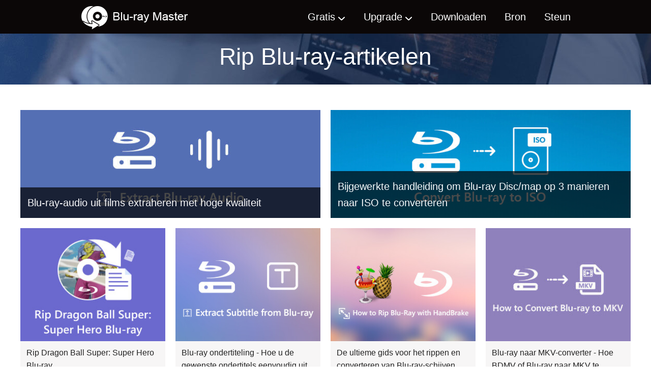

--- FILE ---
content_type: text/html; charset=UTF-8
request_url: https://www.bluraycopys.com/nl/rip-blu-ray/
body_size: 15774
content:
<!DOCTYPE html><html lang="nl"><head> <meta charset="UTF-8"> <meta name="viewport" content="width=device-width, initial-scale=1.0"> <meta http-equiv="X-UA-Compatible" content="IE=edge,chrome=1"> <title>Blu-ray-artikelen rippen – Blu-ray Disc/film rippen/converteren naar video/audio</title> <link rel="stylesheet" href="/css/category.css" type="text/css" /> <link rel="shortcut icon" href="/favicon.ico" type="image/x-icon"> <meta name='robots' content='index, follow, max-image-preview:large, max-snippet:-1, max-video-preview:-1' /> <meta name="description" content="Hier vindt u de beste oplossingen en tutorials over het rippen en converteren van elk Blu-ray-schijf/map/iso-afbeeldingsbestand, en u kunt Blu-ray bewerken." /> <link rel="canonical" href="https://www.bluraycopys.com/nl/rip-blu-ray/" /> <meta property="og:locale" content="nl_NL" /> <meta property="og:type" content="website" /> <meta property="og:title" content="Blu-ray-artikelen rippen – Blu-ray Disc/film rippen/converteren naar video/audio" /> <meta property="og:description" content="Hier vindt u de beste oplossingen en tutorials over het rippen en converteren van elk Blu-ray-schijf/map/iso-afbeeldingsbestand, en u kunt Blu-ray bewerken." /> <meta property="og:url" content="https://www.bluraycopys.com/nl/rip-blu-ray/" /> <meta property="og:site_name" content="Blu-ray-master" /> <meta name="twitter:card" content="summary_large_image" /> <style id='wp-img-auto-sizes-contain-inline-css' type='text/css'>img:is([sizes=auto i],[sizes^="auto," i]){contain-intrinsic-size:3000px 1500px}/*# sourceURL=wp-img-auto-sizes-contain-inline-css */</style><style id='classic-theme-styles-inline-css' type='text/css'>/*! This file is auto-generated */.wp-block-button__link{color:#fff;background-color:#32373c;border-radius:9999px;box-shadow:none;text-decoration:none;padding:calc(.667em + 2px) calc(1.333em + 2px);font-size:1.125em}.wp-block-file__button{background:#32373c;color:#fff;text-decoration:none}/*# sourceURL=/wp-includes/css/classic-themes.min.css */</style><link rel='stylesheet' id='trp-language-switcher-style-css' href='https://www.bluraycopys.com/wp-content/plugins/translatepress-multilingual/assets/css/trp-language-switcher.css?ver=2.9.3' type='text/css' media='all' /><link rel="alternate" hreflang="en" href="https://www.bluraycopys.com/rip-blu-ray/"/><link rel="alternate" hreflang="de" href="https://www.bluraycopys.com/de/rip-blu-ray/"/><link rel="alternate" hreflang="fr" href="https://www.bluraycopys.com/fr/rip-blu-ray/"/><link rel="alternate" hreflang="ja" href="https://www.bluraycopys.com/ja/rip-blu-ray/"/><link rel="alternate" hreflang="it" href="https://www.bluraycopys.com/it/rip-blu-ray/"/><link rel="alternate" hreflang="es" href="https://www.bluraycopys.com/es/rip-blu-ray/"/><link rel="alternate" hreflang="pt" href="https://www.bluraycopys.com/pt/rip-blu-ray/"/><link rel="alternate" hreflang="hu" href="https://www.bluraycopys.com/hu/rip-blu-ray/"/><link rel="alternate" hreflang="ru" href="https://www.bluraycopys.com/ru/rip-blu-ray/"/><link rel="alternate" hreflang="cs" href="https://www.bluraycopys.com/cs/rip-blu-ray/"/><link rel="alternate" hreflang="pl" href="https://www.bluraycopys.com/pl/rip-blu-ray/"/><link rel="alternate" hreflang="el" href="https://www.bluraycopys.com/el/rip-blu-ray/"/><link rel="alternate" hreflang="tr" href="https://www.bluraycopys.com/tr/rip-blu-ray/"/><link rel="alternate" hreflang="fi" href="https://www.bluraycopys.com/fi/rip-blu-ray/"/><link rel="alternate" hreflang="da" href="https://www.bluraycopys.com/da/rip-blu-ray/"/><link rel="alternate" hreflang="sv" href="https://www.bluraycopys.com/sv/rip-blu-ray/"/><link rel="alternate" hreflang="zh" href="https://www.bluraycopys.com/zh-tw/rip-blu-ray/"/><link rel="alternate" hreflang="nl" href="https://www.bluraycopys.com/nl/rip-blu-ray/"/><link rel="alternate" hreflang="no" href="https://www.bluraycopys.com/no/rip-blu-ray/"/><link rel="alternate" hreflang="zh-cn" href="https://www.bluraycopys.com/zh-cn/rip-blu-ray/"/><link rel="alternate" hreflang="x-default" href="https://www.bluraycopys.com/rip-blu-ray/"/> <script>(function(w,d,s,l,i){w[l]=w[l]||[];w[l].push({'gtm.start': new Date().getTime(),event:'gtm.js'});var f=d.getElementsByTagName(s)[0], j=d.createElement(s),dl=l!='dataLayer'?'&l='+l:'';j.async=true;j.src= 'https://www.googletagmanager.com/gtm.js?id='+i+dl;f.parentNode.insertBefore(j,f); })(window,document,'script','dataLayer','GTM-PC6J88M');</script> <style id='global-styles-inline-css' type='text/css'>:root{--wp--preset--aspect-ratio--square: 1;--wp--preset--aspect-ratio--4-3: 4/3;--wp--preset--aspect-ratio--3-4: 3/4;--wp--preset--aspect-ratio--3-2: 3/2;--wp--preset--aspect-ratio--2-3: 2/3;--wp--preset--aspect-ratio--16-9: 16/9;--wp--preset--aspect-ratio--9-16: 9/16;--wp--preset--color--black: #000000;--wp--preset--color--cyan-bluish-gray: #abb8c3;--wp--preset--color--white: #ffffff;--wp--preset--color--pale-pink: #f78da7;--wp--preset--color--vivid-red: #cf2e2e;--wp--preset--color--luminous-vivid-orange: #ff6900;--wp--preset--color--luminous-vivid-amber: #fcb900;--wp--preset--color--light-green-cyan: #7bdcb5;--wp--preset--color--vivid-green-cyan: #00d084;--wp--preset--color--pale-cyan-blue: #8ed1fc;--wp--preset--color--vivid-cyan-blue: #0693e3;--wp--preset--color--vivid-purple: #9b51e0;--wp--preset--gradient--vivid-cyan-blue-to-vivid-purple: linear-gradient(135deg,rgb(6,147,227) 0%,rgb(155,81,224) 100%);--wp--preset--gradient--light-green-cyan-to-vivid-green-cyan: linear-gradient(135deg,rgb(122,220,180) 0%,rgb(0,208,130) 100%);--wp--preset--gradient--luminous-vivid-amber-to-luminous-vivid-orange: linear-gradient(135deg,rgb(252,185,0) 0%,rgb(255,105,0) 100%);--wp--preset--gradient--luminous-vivid-orange-to-vivid-red: linear-gradient(135deg,rgb(255,105,0) 0%,rgb(207,46,46) 100%);--wp--preset--gradient--very-light-gray-to-cyan-bluish-gray: linear-gradient(135deg,rgb(238,238,238) 0%,rgb(169,184,195) 100%);--wp--preset--gradient--cool-to-warm-spectrum: linear-gradient(135deg,rgb(74,234,220) 0%,rgb(151,120,209) 20%,rgb(207,42,186) 40%,rgb(238,44,130) 60%,rgb(251,105,98) 80%,rgb(254,248,76) 100%);--wp--preset--gradient--blush-light-purple: linear-gradient(135deg,rgb(255,206,236) 0%,rgb(152,150,240) 100%);--wp--preset--gradient--blush-bordeaux: linear-gradient(135deg,rgb(254,205,165) 0%,rgb(254,45,45) 50%,rgb(107,0,62) 100%);--wp--preset--gradient--luminous-dusk: linear-gradient(135deg,rgb(255,203,112) 0%,rgb(199,81,192) 50%,rgb(65,88,208) 100%);--wp--preset--gradient--pale-ocean: linear-gradient(135deg,rgb(255,245,203) 0%,rgb(182,227,212) 50%,rgb(51,167,181) 100%);--wp--preset--gradient--electric-grass: linear-gradient(135deg,rgb(202,248,128) 0%,rgb(113,206,126) 100%);--wp--preset--gradient--midnight: linear-gradient(135deg,rgb(2,3,129) 0%,rgb(40,116,252) 100%);--wp--preset--font-size--small: 13px;--wp--preset--font-size--medium: 20px;--wp--preset--font-size--large: 36px;--wp--preset--font-size--x-large: 42px;--wp--preset--spacing--20: 0.44rem;--wp--preset--spacing--30: 0.67rem;--wp--preset--spacing--40: 1rem;--wp--preset--spacing--50: 1.5rem;--wp--preset--spacing--60: 2.25rem;--wp--preset--spacing--70: 3.38rem;--wp--preset--spacing--80: 5.06rem;--wp--preset--shadow--natural: 6px 6px 9px rgba(0, 0, 0, 0.2);--wp--preset--shadow--deep: 12px 12px 50px rgba(0, 0, 0, 0.4);--wp--preset--shadow--sharp: 6px 6px 0px rgba(0, 0, 0, 0.2);--wp--preset--shadow--outlined: 6px 6px 0px -3px rgb(255, 255, 255), 6px 6px rgb(0, 0, 0);--wp--preset--shadow--crisp: 6px 6px 0px rgb(0, 0, 0);}:where(.is-layout-flex){gap: 0.5em;}:where(.is-layout-grid){gap: 0.5em;}body .is-layout-flex{display: flex;}.is-layout-flex{flex-wrap: wrap;align-items: center;}.is-layout-flex > :is(*, div){margin: 0;}body .is-layout-grid{display: grid;}.is-layout-grid > :is(*, div){margin: 0;}:where(.wp-block-columns.is-layout-flex){gap: 2em;}:where(.wp-block-columns.is-layout-grid){gap: 2em;}:where(.wp-block-post-template.is-layout-flex){gap: 1.25em;}:where(.wp-block-post-template.is-layout-grid){gap: 1.25em;}.has-black-color{color: var(--wp--preset--color--black) !important;}.has-cyan-bluish-gray-color{color: var(--wp--preset--color--cyan-bluish-gray) !important;}.has-white-color{color: var(--wp--preset--color--white) !important;}.has-pale-pink-color{color: var(--wp--preset--color--pale-pink) !important;}.has-vivid-red-color{color: var(--wp--preset--color--vivid-red) !important;}.has-luminous-vivid-orange-color{color: var(--wp--preset--color--luminous-vivid-orange) !important;}.has-luminous-vivid-amber-color{color: var(--wp--preset--color--luminous-vivid-amber) !important;}.has-light-green-cyan-color{color: var(--wp--preset--color--light-green-cyan) !important;}.has-vivid-green-cyan-color{color: var(--wp--preset--color--vivid-green-cyan) !important;}.has-pale-cyan-blue-color{color: var(--wp--preset--color--pale-cyan-blue) !important;}.has-vivid-cyan-blue-color{color: var(--wp--preset--color--vivid-cyan-blue) !important;}.has-vivid-purple-color{color: var(--wp--preset--color--vivid-purple) !important;}.has-black-background-color{background-color: var(--wp--preset--color--black) !important;}.has-cyan-bluish-gray-background-color{background-color: var(--wp--preset--color--cyan-bluish-gray) !important;}.has-white-background-color{background-color: var(--wp--preset--color--white) !important;}.has-pale-pink-background-color{background-color: var(--wp--preset--color--pale-pink) !important;}.has-vivid-red-background-color{background-color: var(--wp--preset--color--vivid-red) !important;}.has-luminous-vivid-orange-background-color{background-color: var(--wp--preset--color--luminous-vivid-orange) !important;}.has-luminous-vivid-amber-background-color{background-color: var(--wp--preset--color--luminous-vivid-amber) !important;}.has-light-green-cyan-background-color{background-color: var(--wp--preset--color--light-green-cyan) !important;}.has-vivid-green-cyan-background-color{background-color: var(--wp--preset--color--vivid-green-cyan) !important;}.has-pale-cyan-blue-background-color{background-color: var(--wp--preset--color--pale-cyan-blue) !important;}.has-vivid-cyan-blue-background-color{background-color: var(--wp--preset--color--vivid-cyan-blue) !important;}.has-vivid-purple-background-color{background-color: var(--wp--preset--color--vivid-purple) !important;}.has-black-border-color{border-color: var(--wp--preset--color--black) !important;}.has-cyan-bluish-gray-border-color{border-color: var(--wp--preset--color--cyan-bluish-gray) !important;}.has-white-border-color{border-color: var(--wp--preset--color--white) !important;}.has-pale-pink-border-color{border-color: var(--wp--preset--color--pale-pink) !important;}.has-vivid-red-border-color{border-color: var(--wp--preset--color--vivid-red) !important;}.has-luminous-vivid-orange-border-color{border-color: var(--wp--preset--color--luminous-vivid-orange) !important;}.has-luminous-vivid-amber-border-color{border-color: var(--wp--preset--color--luminous-vivid-amber) !important;}.has-light-green-cyan-border-color{border-color: var(--wp--preset--color--light-green-cyan) !important;}.has-vivid-green-cyan-border-color{border-color: var(--wp--preset--color--vivid-green-cyan) !important;}.has-pale-cyan-blue-border-color{border-color: var(--wp--preset--color--pale-cyan-blue) !important;}.has-vivid-cyan-blue-border-color{border-color: var(--wp--preset--color--vivid-cyan-blue) !important;}.has-vivid-purple-border-color{border-color: var(--wp--preset--color--vivid-purple) !important;}.has-vivid-cyan-blue-to-vivid-purple-gradient-background{background: var(--wp--preset--gradient--vivid-cyan-blue-to-vivid-purple) !important;}.has-light-green-cyan-to-vivid-green-cyan-gradient-background{background: var(--wp--preset--gradient--light-green-cyan-to-vivid-green-cyan) !important;}.has-luminous-vivid-amber-to-luminous-vivid-orange-gradient-background{background: var(--wp--preset--gradient--luminous-vivid-amber-to-luminous-vivid-orange) !important;}.has-luminous-vivid-orange-to-vivid-red-gradient-background{background: var(--wp--preset--gradient--luminous-vivid-orange-to-vivid-red) !important;}.has-very-light-gray-to-cyan-bluish-gray-gradient-background{background: var(--wp--preset--gradient--very-light-gray-to-cyan-bluish-gray) !important;}.has-cool-to-warm-spectrum-gradient-background{background: var(--wp--preset--gradient--cool-to-warm-spectrum) !important;}.has-blush-light-purple-gradient-background{background: var(--wp--preset--gradient--blush-light-purple) !important;}.has-blush-bordeaux-gradient-background{background: var(--wp--preset--gradient--blush-bordeaux) !important;}.has-luminous-dusk-gradient-background{background: var(--wp--preset--gradient--luminous-dusk) !important;}.has-pale-ocean-gradient-background{background: var(--wp--preset--gradient--pale-ocean) !important;}.has-electric-grass-gradient-background{background: var(--wp--preset--gradient--electric-grass) !important;}.has-midnight-gradient-background{background: var(--wp--preset--gradient--midnight) !important;}.has-small-font-size{font-size: var(--wp--preset--font-size--small) !important;}.has-medium-font-size{font-size: var(--wp--preset--font-size--medium) !important;}.has-large-font-size{font-size: var(--wp--preset--font-size--large) !important;}.has-x-large-font-size{font-size: var(--wp--preset--font-size--x-large) !important;}/*# sourceURL=global-styles-inline-css */</style></head><body> <noscript><iframe src="https://www.googletagmanager.com/ns.html?id=GTM-PC6J88M" height="0" width="0" style="display:none;visibility:hidden"></iframe></noscript> <div id="header"> <div class="container"> <a href="/nl/"><img id="logo" src="/style-new/images/product/logo.png" loading="lazy" alt="Blu-ray Master-logo"/></a> <ul id="menu" class="is_menu"> <li><a href="/nl/freeware/">Gratis</a><i></i> <div class="menu_freeware"> <div class="flex_box"> <dl> <dt><i class="desktop_icon"></i>Desktop-freeware<i></i></dt> <dd><a href="/nl/free-blu-ray-player/">Gratis Blu-ray-speler</a></dd> <dd><a href="/nl/free-blu-ray-ripper/">Gratis Blu-ray-ripper</a></dd> <dd><a href="/nl/blu-ray-copy/">Gratis Blu-ray-kopie</a></dd> <dd><a href="/nl/free-dvd-ripper/">Gratis dvd-ripper</a></dd> <dd><a href="/nl/free-mac-blu-ray-player/">Gratis Mac Blu-ray-speler</a></dd> </dl> <dl> <dt><i class="online_icon"></i>Gratis onlinehulpmiddelen<i></i></dt> <dd><a href="/nl/free-online-video-converter/">Gratis video-omzetter online <img src="/style-new/images/index/hot.png" loading="lazy" alt="Heet"></a></dd> <dd><a href="/nl/free-online-screen-recorder/">Gratis schermrecorder online <img src="/style-new/images/index/hot.png" loading="lazy" alt="Heet"></a></dd> <dd><a href="/nl/free-online-audio-converter/">Gratis audio-omzetter online</a></dd> <dd><a href="/nl/free-online-audio-recorder/">Gratis audiorecorder online</a></dd> <dd><a href="/nl/free-online-heic-converter/">Gratis HEIC-converter online</a></dd> <dd><a href="/nl/free-online-image-compressor/">Gratis afbeeldingscompressor online</a></dd> <dd><a href="/nl/free-online-video-compressor/">Gratis videocompressor online</a></dd> <dd><a href="/nl/free-online-pdf-compressor/">Gratis PDF-compressor online</a></dd> <dd><a href="/nl/free-online-video-merger/">Gratis videofusie online</a></dd> </dl> </div> </div> </li> <li><a href="/nl/upgrade-center/">Upgrade</a><i></i> <div> <div class="flex_box"> <div> <a href="/nl/blu-ray-toolkit/"><img src="/style-new/images/index/bundle.jpg" alt="Bundel"></a> </div> <dl> <dt><i class="upgrade_icon"></i>Freeware upgraden<i></i></dt> <dd><a href="/nl/free-blu-ray-player/upgrade/">Gratis Blu-ray-speler</a></dd> <dd><a href="/nl/free-blu-ray-ripper/upgrade/">Gratis Blu-ray-ripper</a></dd> <dd><a href="/nl/upgrade/">Gratis Blu-ray-kopie</a></dd> <dd><a href="/nl/free-dvd-ripper/upgrade/">Gratis dvd-ripper</a></dd> <dd><a href="/nl/free-mac-blu-ray-player/upgrade/">Gratis Mac Blu-ray-speler</a></dd> </dl> <dl> <dt><i class="pro_icon"></i>Pro-versie<i></i></dt> <dd><a href="/nl/blu-ray-player/">Blu-ray speler</a></dd> <dd><a href="/nl/blu-ray-ripper/">Blu-ray-ripper</a></dd> <dd><a href="/nl/blu-ray-copy-platinum/">Blu-ray-kopie platina</a></dd> <dd><a href="/nl/video-converter-ultimate/">Videoconverter Ultieme <img src="/style-new/images/index/hot.png" loading="lazy" alt="Heet"></a></dd> <dd><a href="/nl/screen-recorder/">Scherm opnemer</a></dd> <dd><a href="/nl/dvd-creator/">DVD-maker</a></dd> </dl> </div> </div> </li> <li><a href="/nl/download-center/">Downloaden</a></li> <li><a href="/nl/resource/">Bron</a></li> <li><a href="/nl/support/">Steun</a></li> </ul> <i class="toggle"></i> </div></div> <h1>Rip Blu-ray-artikelen</h1><div id="article_shareing"> <div class="container flex-box"> <a href="/nl/rip-blu-ray/extract-blu-ray-audio/"><img src="/images/resource/extract-blu-ray-audio/extract-blu-ray-audio.jpg" loading="lazy" alt="Extraheer Blu-ray-audio van Blu-ray Disc" /> <p>Blu-ray-audio uit films extraheren met hoge kwaliteit</p> </a> <a href="/nl/rip-blu-ray/convert-blu-ray-to-iso/"><img src="/images/resource/convert-blu-ray-to-iso/convert-blu-ray-to-iso.jpg" loading="lazy" alt="Converter Blu-ray" /> <p>Bijgewerkte handleiding om Blu-ray Disc/map op 3 manieren naar ISO te converteren</p> </a> </div> <div class="container flex-box"> <div> <a href="/nl/rip-blu-ray/rip-dragon-ball-super-super-hero-blu-ray/"><img src="/images/resource/rip-dragon-ball-super-super-hero-blu-ray/rip-dragon-ball-super-super-hero-blu-ray-s.jpg" loading="lazy" alt="Rip Dragon Ball Super Hero Blu-ray" /></a> <a href="/nl/rip-blu-ray/rip-dragon-ball-super-super-hero-blu-ray/" >Rip Dragon Ball Super: Super Hero Blu-ray</a> </div> <div> <a href="/nl/rip-blu-ray/extract-subtitles-from-blu-ray/"><img src="/images/resource/extract-subtitles-from-blu-ray/extract-subtitles-from-blu-ray-s.jpg" loading="lazy" alt="Extraheer de gewenste ondertitels van Blu-ray" /></a> <a href="/nl/rip-blu-ray/extract-subtitles-from-blu-ray/" >Blu-ray ondertiteling - Hoe u de gewenste ondertitels eenvoudig uit Blu-ray kunt extraheren</a> </div> <div> <a href="/nl/rip-blu-ray/how-to-rip-blu-ray-with-handbrake/"><img src="/images/resource/how-to-rip-blu-ray-with-handbrake/how-to-rip-blu-ray-with-handbrake-s.jpg" loading="lazy"alt="Blu-ray-schijven rippen en converteren met HandBrake" /></a> <a href="/nl/rip-blu-ray/how-to-rip-blu-ray-with-handbrake/" >De ultieme gids voor het rippen en converteren van Blu-ray-schijven met HandBrake</a> </div> <div> <a href="/nl/rip-blu-ray/how-to-convert-blu-ray-to-mkv/"><img src="/images/blu-ray-ripper/how-to-convert-blu-ray-to-mkv/how-to-convert-blu-ray-to-mkv-s.jpg" loading="lazy" alt="Blu-ray naar MKV-converter" /></a> <a href="/nl/rip-blu-ray/how-to-convert-blu-ray-to-mkv/" >Blu-ray naar MKV-converter - Hoe BDMV of Blu-ray naar MKV te converteren op Windows en Mac</a> </div> </div></div><div id="article_list"> <div class="container"> <h2><span></span>Artikellijst</h2> <div class="item article_item"> <a href="https://www.bluraycopys.com/nl/rip-blu-ray/blu-ray-to-itunes/" class="article-title">Hoe u Blu-ray digitaliseert naar iTunes-formaat voor eenvoudig afspelen</a> <p class="article_description">Lees dit bericht en leer hoe je gratis Blu-rays kunt digitaliseren naar iTunes-ondersteunde formaten. Ontdek hoe je de geripte Blu-ray-content eenvoudig aan iTunes kunt toevoegen.</p> <div class="time article_time"> <img src="/images/author/kevin-miller.png" alt="Kevin Molenaar"> 14 aug. 2025 | Geplaatst door <a href="https://www.bluraycopys.com/nl/author/kevin-miller/">Kevin Molenaar</a></div> </div> <div class="item article_item"> <a href="https://www.bluraycopys.com/nl/rip-blu-ray/leawo-blu-ray-copy-review/" class="article-title">Leawo Blu-ray Copy Review: Kenmerken, Voordelen, Nadelen</a> <p class="article_description">Bent u op zoek naar een uitstekende Blu-ray-kopieertool? Lees deze Leawo Blu-ray Copy-review om te zien of deze software geschikt is voor het kopiëren van Blu-rays en dvd&#039;s.</p> <div class="time article_time"> <img src="/images/author/kevin-miller.png" alt="Kevin Molenaar"> 30 juli 2025 | Geplaatst door <a href="https://www.bluraycopys.com/nl/author/kevin-miller/">Kevin Molenaar</a></div> </div> <div class="item article_item"> <a href="https://www.bluraycopys.com/nl/rip-blu-ray/clonebd-review/" class="article-title">CloneBD-recensie: is het een uitstekende Blu-ray-kopieertool (2025)?</a> <p class="article_description">Heb je er wel eens aan gedacht om een Blu-ray/dvd te kopiëren? Dat is de taak van CloneBD. Lees deze review van CloneBD voor meer informatie over de functies, prestaties en prijs.</p> <div class="time article_time"> <img src="/images/author/kevin-miller.png" alt="Kevin Molenaar"> 21 juli 2025 | Geplaatst door <a href="https://www.bluraycopys.com/nl/author/kevin-miller/">Kevin Molenaar</a></div> </div> <div class="item article_item"> <a href="https://www.bluraycopys.com/nl/rip-blu-ray/how-to-convert-blu-ray-to-wmv/" class="article-title">Hoe u Blu-ray Disc snel en eenvoudig naar WMV converteert</a> <p class="article_description">Ontdek hoe je Blu-ray naar WMV converteert zonder de oorspronkelijke kwaliteit te verliezen. Ons bericht behandelt twee betrouwbare oplossingen voor een soepele, hoogwaardige conversie.</p> <div class="time article_time"> <img src="/images/author/kevin-miller.png" alt="Kevin Molenaar"> 28 mei 2025 | Geplaatst door <a href="https://www.bluraycopys.com/nl/author/kevin-miller/">Kevin Molenaar</a></div> </div> <div class="item article_item"> <a href="https://www.bluraycopys.com/nl/rip-blu-ray/how-to-convert-blu-ray-to-divx/" class="article-title">Hoe Blu-ray naar DivX te converteren op Mac en Windows PC [gratis download]</a> <p class="article_description">Deze handleiding legt uit hoe je Blu-ray naar DivX converteert met de beste gratis software. We bespreken waarom DivX een uitstekende keuze is voor het comprimeren van hoogwaardige video&#039;s.</p> <div class="time article_time"> <img src="/images/author/kevin-miller.png" alt="Kevin Molenaar"> 28 mei 2025 | Geplaatst door <a href="https://www.bluraycopys.com/nl/author/kevin-miller/">Kevin Molenaar</a></div> </div> <div class="item article_item"> <a href="https://www.bluraycopys.com/nl/rip-blu-ray/convert-blu-ray-to-h264/" class="article-title">Converteer uw Blu-ray naar H.264 op 2 eenvoudige manieren [100% werkt]</a> <p class="article_description">Leer hoe je Blu-ray eenvoudig naar H.264 converteert voor brede apparaatcompatibiliteit. Ontdek de beste gratis software voor soepele weergave op elk apparaat.</p> <div class="time article_time"> <img src="/images/author/kevin-miller.png" alt="Kevin Molenaar"> 28 mei 2025 | Geplaatst door <a href="https://www.bluraycopys.com/nl/author/kevin-miller/">Kevin Molenaar</a></div> </div> <div class="item article_item"> <a href="https://www.bluraycopys.com/nl/rip-blu-ray/what-is-blu-ray/" class="article-title">Volledig gratis – Nieuwste bronnen van Blu-ray Definition/Ripper/Player/Copy</a> <p class="article_description">Lees dit artikel en leer alles wat je moet weten over Blu-ray. Ontdek hoe het werkt, wat het gebruikt en hoe het zich verhoudt tot de digitale formaten.</p> <div class="time article_time"> <img src="/images/author/kevin-miller.png" alt="Kevin Molenaar"> 28 mei 2025 | Geplaatst door <a href="https://www.bluraycopys.com/nl/author/kevin-miller/">Kevin Molenaar</a></div> </div> <div class="item article_item"> <a href="https://www.bluraycopys.com/nl/rip-blu-ray/how-to-convert-blu-ray-to-m4v/" class="article-title">[100% Gratis] Hoe Blu-ray naar M4V te converteren</a> <p class="article_description">Leer hoe je Blu-ray eenvoudig naar M4V converteert. Ontdek gratis en betaalde oplossingen om je Blu-ray te behouden en de content ervan op moderne apparaten te behouden via conversie.</p> <div class="time article_time"> <img src="/images/author/kevin-miller.png" alt="Kevin Molenaar"> 28 mei 2025 | Geplaatst door <a href="https://www.bluraycopys.com/nl/author/kevin-miller/">Kevin Molenaar</a></div> </div> <div class="item article_item"> <a href="https://www.bluraycopys.com/nl/rip-blu-ray/blu-ray-to-webm/" class="article-title">2 eenvoudige methoden om gratis Blu-ray naar WebM-formaat te converteren</a> <p class="article_description">Op zoek naar een snelle manier om Blu-ray naar WebM te rippen? Onze gids laat je de makkelijkste methoden zien om je Blu-raycollectie gratis naar digitaal formaat te converteren.</p> <div class="time article_time"> <img src="/images/author/kevin-miller.png" alt="Kevin Molenaar"> 28 mei 2025 | Geplaatst door <a href="https://www.bluraycopys.com/nl/author/kevin-miller/">Kevin Molenaar</a></div> </div> <div class="item article_item"> <a href="https://www.bluraycopys.com/nl/rip-blu-ray/how-to-convert-blu-ray-to-avi/" class="article-title">Hoe u Blu-ray gratis naar AVI kunt converteren, of omgekeerd, met hoge snelheid</a> <p class="article_description">Wanneer u de films als AVI van een Blu-ray-schijf moet extraheren of de AVI-bestanden op Blu-ray moet branden, kunt u leren hoe u Blu-ray naar AVI converteert, of omgekeerd.</p> <div class="time article_time"> <img src="/images/author/kevin-miller.png" alt="Kevin Molenaar"> 28 mei 2025 | Geplaatst door <a href="https://www.bluraycopys.com/nl/author/kevin-miller/">Kevin Molenaar</a></div> </div> <div class="item article_item"> <a href="https://www.bluraycopys.com/nl/rip-blu-ray/blu-ray-to-asf/" class="article-title">2 beste manieren om Blu-ray naar ASF-bestand te rippen in hoge kwaliteit</a> <p class="article_description">Lees dit bericht waarin we de snelste en efficiëntste manieren bespreken om Blu-ray naar ASF-formaat te rippen. Ontdek ook de essentiële factoren waarmee u rekening moet houden vóór de conversie.</p> <div class="time article_time"> <img src="/images/author/brittany-garcia.png" alt="Bretagne Garcia"> 21 mei 2025 | Geplaatst door <a href="https://www.bluraycopys.com/nl/author/brittany-garcia/">Bretagne Garcia</a></div> </div> <div class="item article_item"> <a href="https://www.bluraycopys.com/nl/rip-blu-ray/bdmv-to-mkv/" class="article-title">3 manieren om BDMV naar MKV te converteren met de beste gratis tools</a> <p class="article_description">Maak de conversie van BDMV naar MKV eenvoudig. Ontdek onze gratis oplossingen om Blu-ray-mappen om te zetten naar MKV-formaat voor betere compatibiliteit en vloeiendere weergave.</p> <div class="time article_time"> <img src="/images/author/brittany-garcia.png" alt="Bretagne Garcia"> 21 mei 2025 | Geplaatst door <a href="https://www.bluraycopys.com/nl/author/brittany-garcia/">Bretagne Garcia</a></div> </div> <div class="item article_item"> <a href="https://www.bluraycopys.com/nl/rip-blu-ray/blu-ray-capacity/" class="article-title">Wat is Blu-ray-capaciteit en hoe beheer je deze efficiënt?</a> <p class="article_description">Hoeveel data kan een Blu-ray-schijf bevatten en hoe kan de opslagruimte worden geoptimaliseerd? Leer hoe je schijven ript en comprimeert om de Blu-ray-capaciteit te verkleinen en toch dezelfde kwaliteit te behouden.</p> <div class="time article_time"> <img src="/images/author/brittany-garcia.png" alt="Bretagne Garcia"> 16 mei 2025 | Geplaatst door <a href="https://www.bluraycopys.com/nl/author/brittany-garcia/">Bretagne Garcia</a></div> </div> <div class="item article_item"> <a href="https://www.bluraycopys.com/nl/rip-blu-ray/rip-blu-ray-to-itunes/" class="article-title">Hoe u Blu-ray digitaliseert naar iTunes-formaat voor eenvoudig afspelen</a> <p class="article_description">Lees dit bericht en leer hoe je gratis Blu-rays kunt digitaliseren naar iTunes-ondersteunde formaten. Ontdek hoe je de geripte Blu-ray-content eenvoudig aan iTunes kunt toevoegen.</p> <div class="time article_time"> <img src="/images/author/brittany-garcia.png" alt="Bretagne Garcia"> 16 mei 2025 | Geplaatst door <a href="https://www.bluraycopys.com/nl/author/brittany-garcia/">Bretagne Garcia</a></div> </div> <div class="item article_item"> <a href="https://www.bluraycopys.com/nl/rip-blu-ray/vlc-convert-blu-ray/" class="article-title">Blu-ray converteren in VLC en probleemoplossing</a> <p class="article_description">Kan VLC Blu-ray converteren? Lees dit artikel en leer hoe je Blu-ray-schijven kunt rippen met VLC, veelvoorkomende problemen kunt oplossen en het beste alternatief kunt ontdekken.</p> <div class="time article_time"> <img src="/images/author/brittany-garcia.png" alt="Bretagne Garcia"> 16 mei 2025 | Geplaatst door <a href="https://www.bluraycopys.com/nl/author/brittany-garcia/">Bretagne Garcia</a></div> </div> <div class="item article_item"> <a href="https://www.bluraycopys.com/nl/rip-blu-ray/blu-ray-to-amv/" class="article-title">2 eenvoudige methoden om Blu-ray naar AMV-formaat te converteren</a> <p class="article_description">Wil je je Blu-ray afspeelbaar maken op oudere apparaten? Lees dan dit bericht, waarin we twee efficiënte tools bespreken om Blu-ray te extraheren en te converteren naar het AMV-formaat.</p> <div class="time article_time"> <img src="/images/author/brittany-garcia.png" alt="Bretagne Garcia"> 16 mei 2025 | Geplaatst door <a href="https://www.bluraycopys.com/nl/author/brittany-garcia/">Bretagne Garcia</a></div> </div> <div class="item article_item"> <a href="https://www.bluraycopys.com/nl/rip-blu-ray/blu-ray-to-mpg/" class="article-title">Hoe je Blu-ray naar MPG ript [Snelle en hoogwaardige conversie]</a> <p class="article_description">Converteer Blu-ray naar MPG voor betere opslag, delen en afspelen. Digitaliseer je filmcollectie met de beste gratis Blu-ray-software en volg onze handleidingen.</p> <div class="time article_time"> <img src="/images/author/brittany-garcia.png" alt="Bretagne Garcia"> 16 mei 2025 | Geplaatst door <a href="https://www.bluraycopys.com/nl/author/brittany-garcia/">Bretagne Garcia</a></div> </div> <div class="item article_item"> <a href="https://www.bluraycopys.com/nl/rip-blu-ray/blu-ray-recorder/" class="article-title">Beste Blu-ray-recorders en digitale alternatieven in 2025</a> <p class="article_description">Vind de beste Blu-ray-recorders voor thuis- en persoonlijk gebruik. Lees dit artikel om hun functies te vergelijken en een probleemloos alternatief voor digitale opslag te ontdekken.</p> <div class="time article_time"> <img src="/images/author/kevin-miller.png" alt="Kevin Molenaar"> 16 mei 2025 | Geplaatst door <a href="https://www.bluraycopys.com/nl/author/kevin-miller/">Kevin Molenaar</a></div> </div> <div class="item article_item"> <a href="https://www.bluraycopys.com/nl/rip-blu-ray/blu-ray-vs-webdl/" class="article-title">Blu-ray vs. WebDL: verschillen tussen HD-formaten (2025)</a> <p class="article_description">Vergelijk Blu-ray met WebDL om te bepalen welk bestandsformaat de beste kwaliteit biedt. Begrijp de belangrijkste verschillen en leer hoe je Blu-ray naar een digitaal formaat kunt rippen.</p> <div class="time article_time"> <img src="/images/author/brittany-garcia.png" alt="Bretagne Garcia"> 16 mei 2025 | Geplaatst door <a href="https://www.bluraycopys.com/nl/author/brittany-garcia/">Bretagne Garcia</a></div> </div> <div class="item article_item"> <a href="https://www.bluraycopys.com/nl/rip-blu-ray/blu-ray-to-mov/" class="article-title">2 manieren om Blu-ray naar MOV te converteren in verliesloze kwaliteit</a> <p class="article_description">Wil je Blu-ray afspelen op QuickTime? Leer hier hoe je Blu-ray naar MOV ript met hoge kwaliteit met de beste gratis en betaalde Blu-ray rip software.</p> <div class="time article_time"> <img src="/images/author/brittany-garcia.png" alt="Bretagne Garcia"> 16 mei 2025 | Geplaatst door <a href="https://www.bluraycopys.com/nl/author/brittany-garcia/">Bretagne Garcia</a></div> </div> <div class="item article_item"> <a href="https://www.bluraycopys.com/nl/rip-blu-ray/blu-ray-to-apple-tv/" class="article-title">Blu-ray afspelen op Apple TV zonder Blu-rayspeler</a> <p class="article_description">Geen Blu-ray-ondersteuning op je Apple TV? Leer hoe je Blu-ray naar je Apple TV afspeelt met onze eenvoudige oplossingen en speel vandaag nog video&#039;s van hoge kwaliteit af op je Apple TV.</p> <div class="time article_time"> <img src="/images/author/brittany-garcia.png" alt="Bretagne Garcia"> 13 mei 2025 | Geplaatst door <a href="https://www.bluraycopys.com/nl/author/brittany-garcia/">Bretagne Garcia</a></div> </div> <div class="item article_item"> <a href="https://www.bluraycopys.com/nl/rip-blu-ray/blu-ray-to-ps3/" class="article-title">Hoe je Blu-ray naar PS3 kunt rippen en afspelen zonder fysieke schijf</a> <p class="article_description">Wil je Blu-rays afspelen op je PS3 zonder discs? Ontdek de beste manier om Blu-rays naar je PS3 te rippen voor een soepele weergave. Zet je favoriete films snel over en bekijk ze.</p> <div class="time article_time"> <img src="/images/author/brittany-garcia.png" alt="Bretagne Garcia"> 13 mei 2025 | Geplaatst door <a href="https://www.bluraycopys.com/nl/author/brittany-garcia/">Bretagne Garcia</a></div> </div> <div class="item article_item"> <a href="https://www.bluraycopys.com/nl/rip-blu-ray/rip-3d-blu-ray/" class="article-title">Hoe je 3D Blu-ray ript en het 3D-effect en de kwaliteit behoudt</a> <p class="article_description">Wil je genieten van je 3D Blu-ray-collectie op je digitale apparaten? Bekijk deze handleiding en leer hoe je 3D Blu-ray-schijven met eenvoudige handleidingen naar verschillende formaten kunt rippen.</p> <div class="time article_time"> <img src="/images/author/brittany-garcia.png" alt="Bretagne Garcia"> 6 mei 2025 | Geplaatst door <a href="https://www.bluraycopys.com/nl/author/brittany-garcia/">Bretagne Garcia</a></div> </div> <div class="item article_item"> <a href="https://www.bluraycopys.com/nl/rip-blu-ray/rip-blu-ray-on-mac/" class="article-title">Blu-ray rippen op Mac: Blu-ray converteren en bekijken zonder schijf</a> <p class="article_description">Heb je genoeg van beschadigde Blu-ray-schijven en beperkte afspeelmogelijkheden? Leer hoe je Blu-rays ript op een Mac! Dit bericht belicht de beste methoden voor moeiteloos rippen.</p> <div class="time article_time"> <img src="/images/author/brittany-garcia.png" alt="Bretagne Garcia"> 30 april 2025 | Geplaatst door <a href="https://www.bluraycopys.com/nl/author/brittany-garcia/">Bretagne Garcia</a></div> </div> <div class="item article_item"> <a href="https://www.bluraycopys.com/nl/rip-blu-ray/blu-ray-to-audio-ripper/" class="article-title">3 toonaangevende Blu-ray audio-rippers die je in 2025 moet proberen</a> <p class="article_description">Moet je audio van Blu-ray extraheren? Bekijk de beste Blu-ray audiorippers die er zijn. Ontdek hoe deze tools je kunnen helpen met je audio-extractiebehoeften.</p> <div class="time article_time"> <img src="/images/author/brittany-garcia.png" alt="Bretagne Garcia"> 30 april 2025 | Geplaatst door <a href="https://www.bluraycopys.com/nl/author/brittany-garcia/">Bretagne Garcia</a></div> </div> <div class="item article_item"> <a href="https://www.bluraycopys.com/nl/rip-blu-ray/blu-ray-decrypter/" class="article-title">4 best beoordeelde Blu-ray-decrypters om kopieerbeveiliging te ontgrendelen</a> <p class="article_description">Maak digitale back-ups van je Blu-ray-collectie met betrouwbare Blu-ray-decrypters. We hebben de beste opties getest en beoordeeld, zodat je je collectie kunt rippen.</p> <div class="time article_time"> <img src="/images/author/brittany-garcia.png" alt="Bretagne Garcia"> 24 april 2025 | Geplaatst door <a href="https://www.bluraycopys.com/nl/author/brittany-garcia/">Bretagne Garcia</a></div> </div> <div class="item article_item"> <a href="https://www.bluraycopys.com/nl/rip-blu-ray/blu-ray-region-code-remover/" class="article-title">3 beste tools voor het verwijderen van regiocodes voor Blu-ray [getest en beoordeeld]</a> <p class="article_description">Kun je je Blu-ray niet afspelen vanwege regiobeperkingen? Ontdek de beste software voor het verwijderen van regiocodes voor Blu-rays en maak ze afspeelbaar op elke speler en elk apparaat.</p> <div class="time article_time"> <img src="/images/author/brittany-garcia.png" alt="Bretagne Garcia"> 24 april 2025 | Geplaatst door <a href="https://www.bluraycopys.com/nl/author/brittany-garcia/">Bretagne Garcia</a></div> </div> <div class="item article_item"> <a href="https://www.bluraycopys.com/nl/rip-blu-ray/rip-blu-ray-to-hard-drive/" class="article-title">Hoe u Blu-ray naar een harde schijf kunt rippen: 2 eenvoudige manieren [bijgewerkt]</a> <p class="article_description">Dit artikel introduceert twee eenvoudige en gedetailleerde manieren om Blu-ray naar een harde schijf te rippen. Volg deze handleiding om digitale kopieën te krijgen.</p> <div class="time article_time"> <img src="/images/author/brittany-garcia.png" alt="Bretagne Garcia"> 17 april 2025 | Geplaatst door <a href="https://www.bluraycopys.com/nl/author/brittany-garcia/">Bretagne Garcia</a></div> </div> <div class="item article_item"> <a href="https://www.bluraycopys.com/nl/rip-blu-ray/4media-blu-ray-ripper-review/" class="article-title">4Media Blu-ray Ripper 2025 Review: Is het de moeite waard om te proberen?</a> <p class="article_description">Lees deze bijgewerkte review van 4Media Blu-ray Ripper om de sterke en zwakke punten en het beste alternatief te bespreken. Daarna kun je hem met een gerust hart gebruiken.</p> <div class="time article_time"> <img src="/images/author/brittany-garcia.png" alt="Bretagne Garcia"> 17 april 2025 | Geplaatst door <a href="https://www.bluraycopys.com/nl/author/brittany-garcia/">Bretagne Garcia</a></div> </div> <div class="item article_item"> <a href="https://www.bluraycopys.com/nl/rip-blu-ray/easefab-blu-ray-ripper-review/" class="article-title">EaseFab Blu-ray Ripper Review in 2025: Bijgewerkt en Onafhankelijk</a> <p class="article_description">EaseFab Blu-ray Ripper is een populaire tool voor het converteren van Blu-ray naar digitale formaten, zodat u films kunt bekijken op elk apparaat, mediaspeler of thuisbioscoop.</p> <div class="time article_time"> <img src="/images/author/brittany-garcia.png" alt="Bretagne Garcia"> 17 april 2025 | Geplaatst door <a href="https://www.bluraycopys.com/nl/author/brittany-garcia/">Bretagne Garcia</a></div> </div> <div class="item article_item"> <a href="https://www.bluraycopys.com/nl/rip-blu-ray/dumbofab-blu-ray-ripper-review/" class="article-title">DumboFab Blu-ray Ripper Review: Functies en Alternatieven</a> <p class="article_description">Is DumboFab Blu-ray Ripper het proberen waard? Lees deze volledige review voor de voor- en nadelen, prijzen en meer informatie.</p> <div class="time article_time"> <img src="/images/author/brittany-garcia.png" alt="Bretagne Garcia"> 17 april 2025 | Geplaatst door <a href="https://www.bluraycopys.com/nl/author/brittany-garcia/">Bretagne Garcia</a></div> </div> <div class="item article_item"> <a href="https://www.bluraycopys.com/nl/rip-blu-ray/how-to-rip-blu-ray-with-handbrake/" class="article-title">Blu-ray rippen met HandBrake [2025 Ultimate Guide]</a> <p class="article_description">Dit artikel legt gedetailleerd uit hoe je Blu-ray kunt rippen met HandBrake, aangevuld met persoonlijke ervaringen. Lees verder voor meer informatie.</p> <div class="time article_time"> <img src="/images/author/brittany-garcia.png" alt="Bretagne Garcia"> 17 april 2025 | Geplaatst door <a href="https://www.bluraycopys.com/nl/author/brittany-garcia/">Bretagne Garcia</a></div> </div> <div class="item article_item"> <a href="https://www.bluraycopys.com/nl/rip-blu-ray/leawo-blu-ray-ripper-review/" class="article-title">Leawo Blu-ray Ripper Review in 2025: Kenmerken en Prijs</a> <p class="article_description">Leawo Blu-ray Ripper is een populaire Blu-ray rip software. Is het een goede keuze en wat zijn de functies? Deze review van Leawo Blu-ray Ripper helpt je verder.</p> <div class="time article_time"> <img src="/images/author/brittany-garcia.png" alt="Bretagne Garcia"> 17 april 2025 | Geplaatst door <a href="https://www.bluraycopys.com/nl/author/brittany-garcia/">Bretagne Garcia</a></div> </div> <div class="item article_item"> <a href="https://www.bluraycopys.com/nl/rip-blu-ray/dvdfab-blu-ray-ripper-review/" class="article-title">DVDFab Blu-ray Ripper 2025 Review: Functies en Alternatief</a> <p class="article_description">Lees deze DVDFab Blu-ray Ripper-recensie om meer te weten te komen over de compatibiliteit, uitvoerformaten, ripsnelheid en andere informatie die u moet weten voordat u het programma gaat gebruiken.</p> <div class="time article_time"> <img src="/images/author/brittany-garcia.png" alt="Bretagne Garcia"> 17 april 2025 | Geplaatst door <a href="https://www.bluraycopys.com/nl/author/brittany-garcia/">Bretagne Garcia</a></div> </div> <div class="item article_item"> <a href="https://www.bluraycopys.com/nl/rip-blu-ray/blu-ray-vs-dvd/" class="article-title">Blu-ray versus dvd - Wat is het verschil tussen Blu-ray en dvd</a> <p class="article_description">Je kunt zowel Blu-rays als dvd&#039;s bekijken, omdat ze allebei een hoge afspeelkwaliteit bieden. Maar wat is het verschil tussen beide? Lees dit artikel om erachter te komen.</p> <div class="time article_time"> <img src="/images/author/brittany-garcia.png" alt="Bretagne Garcia"> 17 april 2025 | Geplaatst door <a href="https://www.bluraycopys.com/nl/author/brittany-garcia/">Bretagne Garcia</a></div> </div> <div class="item article_item"> <a href="https://www.bluraycopys.com/nl/rip-blu-ray/blu-ray-to-vob/" class="article-title">[Beginnersgids] De beste manier om Blu-ray naar VOB te converteren</a> <p class="article_description">Wil je weten hoe je Blu-ray-bestanden naar VOB-formaat converteert? Dit artikel gebruikt de beste Blu-ray naar VOB-convertersoftware om je daarbij te helpen!</p> <div class="time article_time"> <img src="/images/author/brittany-garcia.png" alt="Bretagne Garcia"> 11 april 2025 | Geplaatst door <a href="https://www.bluraycopys.com/nl/author/brittany-garcia/">Bretagne Garcia</a></div> </div> <div class="item article_item"> <a href="https://www.bluraycopys.com/nl/rip-blu-ray/acrok-video-converter-ultimate-review/" class="article-title">Acrok Video Converter Ultimate Review: Voor- en nadelen</a> <p class="article_description">Lees deze algemene Acrok Video Converter Ultimate-recensie voor meer informatie en om te zien of het de moeite waard is om te proberen.</p> <div class="time article_time"> <img src="/images/author/brittany-garcia.png" alt="Bretagne Garcia"> 9 april 2025 | Geplaatst door <a href="https://www.bluraycopys.com/nl/author/brittany-garcia/">Bretagne Garcia</a></div> </div> <div class="item article_item"> <a href="https://www.bluraycopys.com/nl/rip-blu-ray/handbrake-alternatives/" class="article-title">5 beste HandBrake-alternatieven in 2025 [inclusief freeware]</a> <p class="article_description">In dit artikel worden de 5 beste alternatieven voor HandBrake besproken voor het converteren van diverse digitale videobestanden en het rippen van Blu-ray- en dvd-films.</p> <div class="time article_time"> <img src="/images/author/brittany-garcia.png" alt="Bretagne Garcia"> 9 april 2025 | Geplaatst door <a href="https://www.bluraycopys.com/nl/author/brittany-garcia/">Bretagne Garcia</a></div> </div> <div class="item article_item"> <a href="https://www.bluraycopys.com/nl/rip-blu-ray/handbrake-review/" class="article-title">Is HandBrake veilig? Bekijk deze HandBrake 2025 review</a> <p class="article_description">In dit artikel bespreken we HandBrake vanuit verschillende oogpunten, waaronder gebruiksgemak, compatibiliteit, verwerkingssnelheid, etc., zodat u er meer over te weten komt.</p> <div class="time article_time"> <img src="/images/author/brittany-garcia.png" alt="Bretagne Garcia"> 9 april 2025 | Geplaatst door <a href="https://www.bluraycopys.com/nl/author/brittany-garcia/">Bretagne Garcia</a></div> </div> <div class="item article_item"> <a href="https://www.bluraycopys.com/nl/rip-dvd/videobyte-bd-dvd-ripper-review/" class="article-title">Bijgewerkte recensie van VideoByte BD-DVD Ripper in 2024</a> <p class="article_description">VideoByte BD-DVD Ripper kan dvd&#039;s en Blu-rays rippen zonder kwaliteitsverlies. Lees deze VideoByte BD-DVD Ripper review voor meer informatie.​</p> <div class="time article_time"> <img src="/images/author/brittany-garcia.png" alt="Bretagne Garcia"> 9 april 2025 | Geplaatst door <a href="https://www.bluraycopys.com/nl/author/brittany-garcia/">Bretagne Garcia</a></div> </div> <div class="item article_item"> <a href="https://www.bluraycopys.com/nl/rip-blu-ray/bdmv-file/" class="article-title">BDMV-bestand: wat is het en hoe bekijk je het [2025-gids]</a> <p class="article_description">BDMV-bestand is het belangrijkste onderdeel van de Blu-ray-map en bevat de volledige informatie van de Blu-ray-schijf. Lees verder om er duidelijk over te weten te komen.</p> <div class="time article_time"> <img src="/images/author/brittany-garcia.png" alt="Bretagne Garcia"> 9 april 2025 | Geplaatst door <a href="https://www.bluraycopys.com/nl/author/brittany-garcia/">Bretagne Garcia</a></div> </div> <div class="item article_item"> <a href="https://www.bluraycopys.com/nl/rip-blu-ray/blu-ray-region-codec/" class="article-title">Blu-ray-regiocodecs: alle informatie die u moet weten</a> <p class="article_description">Blu-ray regiocodecs beïnvloeden Blu-ray-weergave in verschillende regio&#039;s. Volg dit artikel om meer details te leren over Blu-ray-regio&#039;s.</p> <div class="time article_time"> <img src="/images/author/brittany-garcia.png" alt="Bretagne Garcia"> 9 april 2025 | Geplaatst door <a href="https://www.bluraycopys.com/nl/author/brittany-garcia/">Bretagne Garcia</a></div> </div> <div class="item article_item"> <a href="https://www.bluraycopys.com/nl/rip-blu-ray/extract-songs-from-an-iso/" class="article-title">Liedjes uit een ISO zonder verlies extraheren [2025 Tutorial]</a> <p class="article_description">Wilt u uw favoriete soundtracks uit een ISO-bestand halen om van muziek te genieten? Dit bericht geeft 3 methoden om ISO naar MP3 te converteren.</p> <div class="time article_time"> <img src="/images/author/brittany-garcia.png" alt="Bretagne Garcia"> 9 april 2025 | Geplaatst door <a href="https://www.bluraycopys.com/nl/author/brittany-garcia/">Bretagne Garcia</a></div> </div> <div class="item article_item"> <a href="https://www.bluraycopys.com/nl/rip-blu-ray/convert-iso-to-mp4/" class="article-title">Converteer ISO-bestand naar MP4 op 3 manieren [gratis en betaald]</a> <p class="article_description">Bent u op zoek naar manieren om ISO-bestanden naar MP4 te converteren? Dit artikel laat u 3 betrouwbare manieren zien om ISO naar MP4-conversie te voltooien.</p> <div class="time article_time"> <img src="/images/author/brittany-garcia.png" alt="Bretagne Garcia"> 9 april 2025 | Geplaatst door <a href="https://www.bluraycopys.com/nl/author/brittany-garcia/">Bretagne Garcia</a></div> </div> <div class="item article_item"> <a href="https://www.bluraycopys.com/nl/rip-blu-ray/bdmv-to-iso/" class="article-title">[2025-gids] 3 manieren om BDMV eenvoudig naar ISO te converteren</a> <p class="article_description">Vraagt u zich af hoe u BDMV naar ISO kunt converteren op Windows of Mac? U bent op de juiste plek, want dit artikel laat u zien hoe u dit kunt doen met een stapsgewijze handleiding.</p> <div class="time article_time"> <img src="/images/author/brittany-garcia.png" alt="Bretagne Garcia"> 08 apr 2025 | Geplaatst door <a href="https://www.bluraycopys.com/nl/author/brittany-garcia/">Bretagne Garcia</a></div> </div> <div class="item article_item"> <a href="https://www.bluraycopys.com/nl/rip-blu-ray/blu-ray-to-flac/" class="article-title">Hoe u Blu-ray op 3 uitstekende manieren naar FLAC kunt converteren 2025</a> <p class="article_description">Ontdek drie praktische methoden om Blu-ray-audio naar FLAC te converteren, zodat u altijd en overal van uw favoriete Blu-ray-filmmuziek kunt genieten.</p> <div class="time article_time"> <img src="/images/author/brittany-garcia.png" alt="Bretagne Garcia"> mrt 28, 2025 | Geplaatst door <a href="https://www.bluraycopys.com/nl/author/brittany-garcia/">Bretagne Garcia</a></div> </div> <div class="item article_item"> <a href="https://www.bluraycopys.com/nl/rip-blu-ray/blu-ray-to-wav/" class="article-title">Rip en extraheer Blu-ray-audio naar WAV 2025 [Gratis inbegrepen]</a> <p class="article_description">In dit bericht vindt u 4 eenvoudige manieren om hoogwaardige Blu-ray-audio om te zetten naar WAV-formaat, zodat u kunt genieten van de prachtige muziek.</p> <div class="time article_time"> <img src="/images/author/brittany-garcia.png" alt="Bretagne Garcia"> mrt 28, 2025 | Geplaatst door <a href="https://www.bluraycopys.com/nl/author/brittany-garcia/">Bretagne Garcia</a></div> </div> <div class="item article_item"> <a href="https://www.bluraycopys.com/nl/rip-blu-ray/how-to-convert-blu-ray-to-mkv/" class="article-title">Converteer Blu-ray naar Lossless MKV op Windows en Mac [2025]</a> <p class="article_description">Volg dit artikel om twee manieren te leren om Blu-ray naar MKV te converteren, waarmee de volledige Blu-ray-inhoud kan worden gereserveerd, inclusief titelinformatie, audiotracks, enz.</p> <div class="time article_time"> <img src="/images/author/brittany-garcia.png" alt="Bretagne Garcia"> mrt 28, 2025 | Geplaatst door <a href="https://www.bluraycopys.com/nl/author/brittany-garcia/">Bretagne Garcia</a></div> </div> <div class="item article_item"> <a href="https://www.bluraycopys.com/nl/rip-blu-ray/transfer-blu-ray-to-usb-flash-drive/" class="article-title">Blu-ray op 3 manieren overzetten naar een USB-stick 2025​</a> <p class="article_description">Hier zijn drie eenvoudige manieren om Blu-rays over te zetten naar een USB-stick. U kunt deze gedetailleerde handleiding volgen om een back-up te maken van uw Blu-ray-collectie.</p> <div class="time article_time"> <img src="/images/author/brittany-garcia.png" alt="Bretagne Garcia"> mrt 28, 2025 | Geplaatst door <a href="https://www.bluraycopys.com/nl/author/brittany-garcia/">Bretagne Garcia</a></div> </div> <div class="item article_item"> <a href="https://www.bluraycopys.com/nl/rip-blu-ray/rip-4k-blu-ray/" class="article-title">[Gids 2025] Rip 4K Blu-ray op 3 manieren zonder kwaliteitsverlies</a> <p class="article_description">Ontvang de complete gids om 4K Blu-ray op 3 manieren te rippen op Windows en Mac. Door 4K Blu-ray te rippen, kunt u overal en altijd 4K-films bekijken.</p> <div class="time article_time"> <img src="/images/author/brittany-garcia.png" alt="Bretagne Garcia"> mrt 28, 2025 | Geplaatst door <a href="https://www.bluraycopys.com/nl/author/brittany-garcia/">Bretagne Garcia</a></div> </div> <div class="item article_item"> <a href="https://www.bluraycopys.com/nl/rip-blu-ray/rip-blu-ray-to-plex/" class="article-title">Blu-ray rippen naar Plex: gratis manier om films te bekijken op Plex</a> <p class="article_description">In dit artikel leggen we de eenvoudigste manier uit om Blu-ray-films te rippen naar digitale formaten die compatibel zijn met Plex, zodat u kunt genieten van films van hoge kwaliteit.</p> <div class="time article_time"> <img src="/images/author/brittany-garcia.png" alt="Bretagne Garcia"> mrt 28, 2025 | Geplaatst door <a href="https://www.bluraycopys.com/nl/author/brittany-garcia/">Bretagne Garcia</a></div> </div> <div class="item article_item"> <a href="https://www.bluraycopys.com/nl/rip-blu-ray/bdmv-to-mp4/" class="article-title">3 beste manieren om een ​​BDMV-bestand in 2025 naar MP4-formaat te converteren</a> <p class="article_description">In dit artikel worden 3 haalbare manieren om BDMV-bestanden naar MP4 te converteren gedetailleerd beschreven, zodat u Blu-ray-films kunt bekijken.</p> <div class="time article_time"> <img src="/images/author/brittany-garcia.png" alt="Bretagne Garcia"> mrt 28, 2025 | Geplaatst door <a href="https://www.bluraycopys.com/nl/author/brittany-garcia/">Bretagne Garcia</a></div> </div> <div class="item article_item"> <a href="https://www.bluraycopys.com/nl/rip-blu-ray/rip-blu-ray-to-mp4/" class="article-title">4 bewezen manieren om Blu-rays te rippen naar MP4 op pc/Mac 2025</a> <p class="article_description">Hier zijn de 4 aanbevolen manieren om Blu-ray naar MP4 te rippen. Blijf lezen en volg deze gids om Blu-rays eenvoudig te converteren.</p> <div class="time article_time"> <img src="/images/author/brittany-garcia.png" alt="Bretagne Garcia"> mrt 28, 2025 | Geplaatst door <a href="https://www.bluraycopys.com/nl/author/brittany-garcia/">Bretagne Garcia</a></div> </div> <div class="item article_item"> <a href="https://www.bluraycopys.com/nl/rip-blu-ray/rip-blu-ray-to-pc/" class="article-title">3 eenvoudige manieren om (gratis) Blu-ray te rippen naar Windows 11/10 pc</a> <p class="article_description">In dit artikel introduceren we drie manieren om Blu-rays lossless te rippen naar Windows 11/10 PC. Kijk hier en leer in detail hoe je dit doet.</p> <div class="time article_time"> <img src="/images/author/brittany-garcia.png" alt="Bretagne Garcia"> mrt 28, 2025 | Geplaatst door <a href="https://www.bluraycopys.com/nl/author/brittany-garcia/">Bretagne Garcia</a></div> </div> <div class="item article_item"> <a href="https://www.bluraycopys.com/nl/rip-blu-ray/how-to-rip-blu-ray-movies/" class="article-title">Blu-ray-films rippen naar digitaal op pc en Mac [2025-gids]</a> <p class="article_description">In dit bericht willen we de 3 gebruiksvriendelijke methoden presenteren voor het rippen van Blu-ray-films naar digitale formaten in hoge kwaliteit.</p> <div class="time article_time"> <img src="/images/author/brittany-garcia.png" alt="Bretagne Garcia"> mrt 14, 2025 | Geplaatst door <a href="https://www.bluraycopys.com/nl/author/brittany-garcia/">Bretagne Garcia</a></div> </div> <div class="item article_item"> <a href="https://www.bluraycopys.com/nl/rip-blu-ray/blu-ray-ripper-for-mac/" class="article-title">Top 5 Blu-ray Rippers voor Mac in 2025 (Gratis en Betaald)</a> <p class="article_description">Deze review toont de beste 5 Blu-ray rippers voor Mac-gebruikers. U kunt de aanbevolen tools gebruiken om elke Blu-ray lossless te rippen naar verschillende digitale formaten.​</p> <div class="time article_time"> <img src="/images/author/brittany-garcia.png" alt="Bretagne Garcia"> mrt 14, 2025 | Geplaatst door <a href="https://www.bluraycopys.com/nl/author/brittany-garcia/">Bretagne Garcia</a></div> </div> <div class="item article_item"> <a href="https://www.bluraycopys.com/nl/rip-blu-ray/best-free-blu-ray-ripper-review/" class="article-title">7 beste gratis Blu-ray Ripper-software [2025 bijgewerkt]</a> <p class="article_description">In dit artikel worden de 7 beste gratis Blu-ray-ripsoftwareprogramma&#039;s van 2025 gepresenteerd, waarmee u Blu-rays eenvoudig naar verschillende digitale formaten kunt converteren.</p> <div class="time article_time"> <img src="/images/author/brittany-garcia.png" alt="Bretagne Garcia"> mrt 14, 2025 | Geplaatst door <a href="https://www.bluraycopys.com/nl/author/brittany-garcia/">Bretagne Garcia</a></div> </div> <div class="item article_item"> <a href="https://www.bluraycopys.com/nl/rip-blu-ray/best-blu-ray-ripper/" class="article-title">10 beste (gratis) Blu-ray-rippers in 2025 voor Windows en Mac</a> <p class="article_description">In dit artikel worden de 10 beste Blu-ray-ripsoftwareprogramma&#039;s van 2025 gepresenteerd, waarmee u Blu-rays eenvoudig naar verschillende digitale formaten kunt converteren.</p> <div class="time article_time"> <img src="/images/author/brittany-garcia.png" alt="Bretagne Garcia"> mrt 14, 2025 | Geplaatst door <a href="https://www.bluraycopys.com/nl/author/brittany-garcia/">Bretagne Garcia</a></div> </div> <div class="item article_item"> <a href="https://www.bluraycopys.com/nl/rip-blu-ray/convert-blu-ray-to-digital/" class="article-title">Hoe u Blu-ray in 2025 verliesloos naar digitaal kunt converteren</a> <p class="article_description">Om je Blu-ray films overal af te spelen, is het rippen naar digitale bestanden een goede oplossing. Deze post deelt 6 eenvoudige manieren om Blu-ray lossless naar digitale bestanden te rippen.</p> <div class="time article_time"> <img src="/images/author/brittany-garcia.png" alt="Bretagne Garcia"> mrt 14, 2025 | Geplaatst door <a href="https://www.bluraycopys.com/nl/author/brittany-garcia/">Bretagne Garcia</a></div> </div> <div class="item article_item"> <a href="https://www.bluraycopys.com/nl/rip-blu-ray/blu-ray-to-mp3/" class="article-title">Rip Blu-ray naar MP3 op 3 eenvoudige manieren: Windows en Mac</a> <p class="article_description">Hoe converteer je Blu-ray-nummers naar MP3? We laten je kennismaken met 3 effectieve manieren om MP3-bestanden uit Blu-ray-films te halen, zodat je kunt genieten van nummers van hoge kwaliteit.</p> <div class="time article_time"> <img src="/images/author/brittany-garcia.png" alt="Bretagne Garcia"> mrt 14, 2025 | Geplaatst door <a href="https://www.bluraycopys.com/nl/author/brittany-garcia/">Bretagne Garcia</a></div> </div> <div class="item article_item"> <a href="https://www.bluraycopys.com/nl/rip-blu-ray/4k-blu-ray-ripper/" class="article-title">Top vijf 4k Blu-Ray Rippers: Windows en Mac [2025 bijgewerkt]</a> <p class="article_description">Bent u op zoek naar uitstekende 4K Blu-ray ripsoftware om 4K Blu-ray films te converteren? Vandaag introduceren we u de vijf beste 4K Blu-ray rippers.</p> <div class="time article_time"> <img src="/images/author/brittany-garcia.png" alt="Bretagne Garcia"> mrt 14, 2025 | Geplaatst door <a href="https://www.bluraycopys.com/nl/author/brittany-garcia/">Bretagne Garcia</a></div> </div> <div class="item article_item"> <a href="https://www.bluraycopys.com/nl/rip-blu-ray/extract-blu-ray-audio/" class="article-title">2 eenvoudige manieren om Blu-ray-audio zonder verlies uit Blu-ray te extraheren</a> <p class="article_description">In dit artikel laten we je kennismaken met de twee eenvoudige manieren om Blu-ray-audio naar meerdere audioformaten te rippen, waarbij de hoge audiokwaliteit behouden blijft.</p> <div class="time article_time"> <img src="/images/author/brittany-garcia.png" alt="Bretagne Garcia"> mrt 14, 2025 | Geplaatst door <a href="https://www.bluraycopys.com/nl/author/brittany-garcia/">Bretagne Garcia</a></div> </div> <div class="item article_item"> <a href="https://www.bluraycopys.com/nl/rip-blu-ray/blu-ray-vs-4k/" class="article-title">Blu-ray versus 4K: betekenis en hoe u 4K uit Blu-ray kunt extraheren</a> <p class="article_description">Wat is beter: Blu-ray versus 4K? Lees het bericht om de verschillen tussen de twee te zien. We vertellen je ook hoe je Blu-ray moeiteloos naar 4K-video&#039;s kunt rippen.</p> <div class="time article_time"> <img src="/images/author/brittany-garcia.png" alt="Bretagne Garcia"> 09 april 2024 | Gepost door <a href="https://www.bluraycopys.com/nl/author/brittany-garcia/">Bretagne Garcia</a></div> </div> <div class="item article_item"> <a href="https://www.bluraycopys.com/nl/rip-blu-ray/blu-ray-converter-to-mp4/" class="article-title">5 beste Blu-ray naar MP4 converters voor PC en Mac 2025 [100% Safe]</a> <p class="article_description">Leer meer over deze betrouwbare Blu-ray naar MP4-converters. Dit bericht vertelt de voor- en nadelen en stappen voor het veilig extraheren en converteren naar MP4.</p> <div class="time article_time"> <img src="/images/author/selena-thomas.png" alt="Selena Thomas"> 02 april 2024 | Gepost door <a href="https://www.bluraycopys.com/nl/author/selena-thomas/">Selena Thomas</a></div> </div> <div class="item article_item"> <a href="https://www.bluraycopys.com/nl/rip-blu-ray/makemkv-not-working/" class="article-title">[Opgelost] MakeMKV werkt niet/kan Blu-ray of dvd niet rippen</a> <p class="article_description">MakeMKV is een go-to voor het gratis rippen van dvd&#039;s. Maar wat moet u doen als uw MakeMKV niet werkt? Vind een manier met de effectieve oplossingen van dit artikel.</p> <div class="time article_time"> <img src="/images/author/brittany-garcia.png" alt="Bretagne Garcia"> 03 januari 2024 | Gepost door <a href="https://www.bluraycopys.com/nl/author/brittany-garcia/">Bretagne Garcia</a></div> </div> <div class="item article_item"> <a href="https://www.bluraycopys.com/nl/rip-blu-ray/makemkv-alternatives/" class="article-title">Wat is het beste MakeMKV-alternatief voor Windows/Mac</a> <p class="article_description">Ontdek de beste MakeMKV-alternatieven voor Windows en Mac. Het is de moeite waard om meer programma&#039;s te proberen met bredere functies voor videobewerking, transcodering, enz.</p> <div class="time article_time"> <img src="/images/author/brittany-garcia.png" alt="Bretagne Garcia"> 29 december 2023 | Gepost door <a href="https://www.bluraycopys.com/nl/author/brittany-garcia/">Bretagne Garcia</a></div> </div> <div class="item article_item"> <a href="https://www.bluraycopys.com/nl/rip-blu-ray/rip-batman-blu-ray/" class="article-title">De beste eenvoudige handleiding voor het rippen van de Batman Blu-ray</a> <p class="article_description">Laten we uw Batman Blu-ray rippen naar de videoformaten van uw voorkeur. We introduceren een uitstekende tool en een eenvoudig proces om de Batman Blu-ray offline te rippen.</p> <div class="time article_time"> <img src="/images/author/brittany-garcia.png" alt="Bretagne Garcia"> 17 november 2023 | Gepost door <a href="https://www.bluraycopys.com/nl/author/brittany-garcia/">Bretagne Garcia</a></div> </div> <div class="item article_item"> <a href="https://www.bluraycopys.com/nl/rip-blu-ray/rip-mullholland-falls-blu-ray/" class="article-title">Rip Mulholland Falls Blu-ray: eenvoudig en zonder verlies</a> <p class="article_description">Op zoek naar de beste manier om Mulholland Falls Blu-ray verliesloos te rippen? Bekijk dit bericht en ontdek de ultieme tool die u kunt gebruiken voor uw Blu-ray-behoeften!</p> <div class="time article_time"> <img src="/images/author/brittany-garcia.png" alt="Bretagne Garcia"> 17 november 2023 | Gepost door <a href="https://www.bluraycopys.com/nl/author/brittany-garcia/">Bretagne Garcia</a></div> </div> <div class="item article_item"> <a href="https://www.bluraycopys.com/nl/rip-blu-ray/rip-jurassic-world-dominion-blu-ray/" class="article-title">Jurassic World Dominion Blu-ray: de beste manier om Blu-ray te rippen</a> <p class="article_description">Leer hoe u Jurassic World Dominion Blu-ray naar digitaal formaat kunt rippen. Volg onze stapsgewijze handleiding om Blu-ray-schijven naar een compatibel formaat te converteren.</p> <div class="time article_time"> <img src="/images/author/selena-thomas.png" alt="Selena Thomas"> 17 november 2023 | Gepost door <a href="https://www.bluraycopys.com/nl/author/selena-thomas/">Selena Thomas</a></div> </div> <div class="item article_item"> <a href="https://www.bluraycopys.com/nl/rip-blu-ray/rip-bella-blu-ray/" class="article-title">Opmerkelijke methode om Bella Blu-ray te rippen met behulp van het offline programma</a> <p class="article_description">In de post leer je hoe je je Bella Blu-ray ript. De post bevatte ook de recensie en de beschrijving van de film. Kom hier voor meer informatie over Bella Blu-ray.</p> <div class="time article_time"> <img src="/images/author/selena-thomas.png" alt="Selena Thomas"> 17 november 2023 | Gepost door <a href="https://www.bluraycopys.com/nl/author/selena-thomas/">Selena Thomas</a></div> </div> <div class="item article_item"> <a href="https://www.bluraycopys.com/nl/rip-blu-ray/rip-nope-blu-ray/" class="article-title">Nee Blu-ray Disc: de ultieme gids voor probleemloos rippen</a> <p class="article_description">Om moeiteloos uw Nope Blu-ray-schijf te rippen, hebben we een naadloze oplossing geboden die u kunt gebruiken. Geniet zonder complicaties van de digitale inhoud van uw schijf.</p> <div class="time article_time"> <img src="/images/author/selena-thomas.png" alt="Selena Thomas"> 17 november 2023 | Gepost door <a href="https://www.bluraycopys.com/nl/author/selena-thomas/">Selena Thomas</a></div> </div> <div class="item article_item"> <a href="https://www.bluraycopys.com/nl/rip-blu-ray/rip-aftersun-blu-ray/" class="article-title">Aftersun Blu-ray: digitaliseer de film naar andere videoformaten</a> <p class="article_description">Aftersun Blu-ray is een van de treurigste films. Om te weten waarom, kijk hier en leer meer over de film. We zullen de Aftersun Blu-ray-release toevoegen en de manier om deze te rippen.</p> <div class="time article_time"> <img src="/images/author/brittany-garcia.png" alt="Bretagne Garcia"> 15 november 2023 | Gepost door <a href="https://www.bluraycopys.com/nl/author/brittany-garcia/">Bretagne Garcia</a></div> </div> <div class="item article_item"> <a href="https://www.bluraycopys.com/nl/rip-blu-ray/rip-blood-and-sand-blu-ray/" class="article-title">Ultieme gids voor het rippen van de Blood and Sand Blu-ray</a> <p class="article_description">Kun je Blood and Sand Blu-ray op je computer rippen? Zo niet, kom dan hier. We geven je de meest effectieve offline ripper om Blood en Sand Blu-ray te rippen.</p> <div class="time article_time"> <img src="/images/author/brittany-garcia.png" alt="Bretagne Garcia"> 15 november 2023 | Gepost door <a href="https://www.bluraycopys.com/nl/author/brittany-garcia/">Bretagne Garcia</a></div> </div> <div class="item article_item"> <a href="https://www.bluraycopys.com/nl/rip-blu-ray/rip-15-minutes-blu-ray/" class="article-title">Hoe je 15 minuten Blu-ray ript: de beste recensie en methode</a> <p class="article_description">Laten we elk detail over de 15 Minutes Blu-ray uitleggen. Vervolgens laten we u zien hoe u 15 minuten Blu-ray naar andere videoformaten kunt rippen. Kijk hier en leer.</p> <div class="time article_time"> <img src="/images/author/selena-thomas.png" alt="Selena Thomas"> 15 november 2023 | Gepost door <a href="https://www.bluraycopys.com/nl/author/selena-thomas/">Selena Thomas</a></div> </div> <div class="item article_item"> <a href="https://www.bluraycopys.com/nl/rip-blu-ray/rip-everything-everywhere-all-at-once-blu-ray/" class="article-title">Eenvoudige manier om alles overal tegelijk op Blu-ray te rippen</a> <p class="article_description">Om toegang te krijgen tot Everything Everywhere All At Once Blu-ray, is het het beste om het naar andere formaten te rippen. Kom hier en leer meer over het rippen van Everywhere All At Once Blu-ray.</p> <div class="time article_time"> <img src="/images/author/selena-thomas.png" alt="Selena Thomas"> 15 november 2023 | Gepost door <a href="https://www.bluraycopys.com/nl/author/selena-thomas/">Selena Thomas</a></div> </div> <div class="item article_item"> <a href="https://www.bluraycopys.com/nl/rip-blu-ray/rip-avatar-2-blu-ray/" class="article-title">Haalbare manier om Avatar 2 Blu-ray te rippen met behulp van een OfflineTool</a> <p class="article_description">Weet jij hoe je Avatar 2 Blu-ray ript? Als dat nog niet het geval is, kom dan hier. Na een gedetailleerde filmrecensie laten we je de beste aanpak zien om je Avatar 2 Blu-ray te rippen.</p> <div class="time article_time"> <img src="/images/author/brittany-garcia.png" alt="Bretagne Garcia"> 15 november 2023 | Gepost door <a href="https://www.bluraycopys.com/nl/author/brittany-garcia/">Bretagne Garcia</a></div> </div> <div class="item article_item"> <a href="https://www.bluraycopys.com/nl/rip-blu-ray/rip-harry-potter-blu-ray/" class="article-title">Gratis downloaden en rippen van Harry Potter Blu-ray (volledige verzameling van 8 films)</a> <p class="article_description">Als je Harry Potter de complete Blu-ray-boxset met 8 films hebt gekocht, kun je de films gratis naar een ander videoformaat rippen.</p> <div class="time article_time"> <img src="/images/author/brittany-garcia.png" alt="Bretagne Garcia"> 13 november 2023 | Gepost door <a href="https://www.bluraycopys.com/nl/author/brittany-garcia/">Bretagne Garcia</a></div> </div> <div class="item article_item"> <a href="https://www.bluraycopys.com/nl/rip-blu-ray/convert-blu-ray-to-iso/" class="article-title">3 manieren om Blu-ray zonder verlies naar ISO-bestand te converteren met menu</a> <p class="article_description">Het converteren van Blu-ray naar ISO-bestand is een goede manier om een back-up van uw Blu-ray-schijf te maken. Als u snel een kopie wilt maken, bent u hier aan het juiste adres.</p> <div class="time article_time"> <img src="/images/author/brittany-garcia.png" alt="Bretagne Garcia"> 08 november 2023 | Gepost door <a href="https://www.bluraycopys.com/nl/author/brittany-garcia/">Bretagne Garcia</a></div> </div> <div class="item article_item"> <a href="https://www.bluraycopys.com/nl/rip-blu-ray/extract-subtitles-from-blu-ray/" class="article-title">Een stapsgewijze handleiding voor het extraheren van ondertitels uit Blu-ray-films</a> <p class="article_description">Hoe ondertitels van een Blu-ray-schijf extraheren? Wat zou het beste ondertitelformaat moeten zijn? Wanneer u de gewenste ondertitels nodig heeft, kunt u meer details lezen.</p> <div class="time article_time"> <img src="/images/author/brittany-garcia.png" alt="Bretagne Garcia"> 08 november 2023 | Gepost door <a href="https://www.bluraycopys.com/nl/author/brittany-garcia/">Bretagne Garcia</a></div> </div> <div class="item article_item"> <a href="https://www.bluraycopys.com/nl/rip-blu-ray/rip-dragon-ball-super-super-hero-blu-ray/" class="article-title">Beste strategie om Dragon Ball Super te rippen: Super Hero Blu-ray</a> <p class="article_description">Heb je een Dragon Ball Super: Super Hero Blu-ray en ben je geïnteresseerd om deze naar andere video-uitvoerformaten te rippen? Lees het bericht om uw probleem op te lossen.</p> <div class="time article_time"> <img src="/images/author/brittany-garcia.png" alt="Bretagne Garcia"> 15 september 2023 | Gepost door <a href="https://www.bluraycopys.com/nl/author/brittany-garcia/">Bretagne Garcia</a></div> </div> <div class="item article_item"> <a href="https://www.bluraycopys.com/nl/rip-blu-ray/convert-3d-blu-ray-to-mkv/" class="article-title">Converteer 3D Blu-ray naar MKV-formaat met behulp van offline programma&#039;s</a> <p class="article_description">Leer hier de beste tutorials om 3D Blu-ray naar MKV te converteren. Wij leveren de meest uitmuntende 3D Blu-ray naar MKV-converters die u voor dit proces kunt gebruiken.</p> <div class="time article_time"> <img src="/images/author/selena-thomas.png" alt="Selena Thomas"> 30 augustus 2023 | Gepost door <a href="https://www.bluraycopys.com/nl/author/selena-thomas/">Selena Thomas</a></div> </div> <div class="item article_item"> <a href="https://www.bluraycopys.com/nl/rip-blu-ray/how-to-convert-blu-ray-to-dvd/" class="article-title">Blu-ray op dvd branden: ultieme gids voor een 1:1-kopie</a> <p class="article_description">Het is tijd om te stoppen met zoeken naar een Blu-ray naar DVD-converter, want de tools die in dit bericht worden gepresenteerd zijn uitstekend genoeg om u de beste output te bieden!</p> <div class="time article_time"> <img src="/images/author/selena-thomas.png" alt="Selena Thomas"> 28 juli 2023 | Gepost door <a href="https://www.bluraycopys.com/nl/author/selena-thomas/">Selena Thomas</a></div> </div> <div class="item article_item"> <a href="https://www.bluraycopys.com/nl/rip-blu-ray/iso-to-mkv-converter/" class="article-title">4 beste ISO naar MKV-converters [veilig en beveiligd voor uw apparaat]</a> <p class="article_description">Voor de wegwijzer van vandaag onthullen we eindelijk de beste ISO naar MKV-converters. Deze beoordeling omvat de functies van het programma, systeemvereisten en voor- en nadelen.</p> <div class="time article_time"> <img src="/images/author/selena-thomas.png" alt="Selena Thomas"> 13 mei 2022 | Gepost door <a href="https://www.bluraycopys.com/nl/author/selena-thomas/">Selena Thomas</a></div> </div> <div class="item article_item"> <a href="https://www.bluraycopys.com/nl/rip-blu-ray/rip-iron-man-blu-ray/" class="article-title">Hoe u Iron Man gratis kunt kopiëren en rippen van Blu-ray naar digitaal 4K</a> <p class="article_description">Als je de hele serie Iron Man Blu-ray wilt hebben. dit bericht deelt de gemakkelijkste manier om Iron Man 1/2/3 in Blu-ray naar digitaal formaat te rippen.</p> <div class="time article_time"> <img src="/images/author/kevin-miller.png" alt="Kevin Molenaar"> mrt 27, 2020 | Gepost door <a href="https://www.bluraycopys.com/nl/author/kevin-miller/">Kevin Molenaar</a></div> </div> <div class="item article_item"> <a href="https://www.bluraycopys.com/nl/rip-blu-ray/rip-into-the-woods-blu-ray/" class="article-title">Hoe u audio en video&#039;s van Into the Woods Blu-ray gratis kunt kopiëren en rippen</a> <p class="article_description">De film Into the Woods is afgeleid van de musical Broadway Into the Woods. Als je de songtekst of de hele film wilt rippen, kun je hier het beste antwoord vinden.</p> <div class="time article_time"> <img src="/images/author/kevin-miller.png" alt="Kevin Molenaar"> mrt 27, 2020 | Gepost door <a href="https://www.bluraycopys.com/nl/author/kevin-miller/">Kevin Molenaar</a></div> </div> <div class="item article_item"> <a href="https://www.bluraycopys.com/nl/rip-blu-ray/new-release-blu-ray-movies/" class="article-title">[2025]Top 5 nieuwe Blu-ray-films die uitkomen</a> <p class="article_description">Je kunt de top 5 van nieuw uitgebrachte Blu-ray-schijven vinden. Het artikel biedt ook de gedetailleerde procedure voor het rippen van deze nieuwe Blu-ray-releases.</p> <div class="time article_time"> <img src="/images/author/kevin-miller.png" alt="Kevin Molenaar"> 27 februari 2020 | Gepost door <a href="https://www.bluraycopys.com/nl/author/kevin-miller/">Kevin Molenaar</a></div> </div> <div class="item article_item"> <a href="https://www.bluraycopys.com/nl/rip-blu-ray/rip-breaking-bad-blu-ray/" class="article-title">Hoe u de complete serie Breaking Bad Blu-ray gratis kunt kopiëren of rippen</a> <p class="article_description">U kunt de methoden leren om de hele reeks Breaking Bad-films gratis van internet te downloaden of Blu-ray naar videoformaat te rippen uit het artikel.</p> <div class="time article_time"> <img src="/images/author/kevin-miller.png" alt="Kevin Molenaar"> 28 januari 2020 | Gepost door <a href="https://www.bluraycopys.com/nl/author/kevin-miller/">Kevin Molenaar</a></div> </div> <div class="item article_item"> <a href="https://www.bluraycopys.com/nl/rip-blu-ray/star-wars-blu-ray-copy-rip/" class="article-title">Hoe u de complete saga van Star Wars Blu-ray-dvd&#039;s gratis kunt downloaden / rippen</a> <p class="article_description">Als je een fan bent van Star Wars, kun je gratis Star War-films downloaden of Star Wars Blu-ray gratis rippen naar elk videoformaat om te behouden.</p> <div class="time article_time"> <img src="/images/author/kevin-miller.png" alt="Kevin Molenaar"> 28 januari 2020 | Gepost door <a href="https://www.bluraycopys.com/nl/author/kevin-miller/">Kevin Molenaar</a></div> </div> <div class="item article_item"> <a href="https://www.bluraycopys.com/nl/rip-blu-ray/rip-captain-america-blu-ray/" class="article-title">Hoe u de serie Captain America Blu-ray gratis kunt kopiëren en rippen</a> <p class="article_description">Dit is het juiste artikel voor u om meer informatie te krijgen over gratis kopieerreeksen van Captain America Blu-ray-films met gratis Blu-ray Ripper.</p> <div class="time article_time"> <img src="/images/author/kevin-miller.png" alt="Kevin Molenaar"> 28 januari 2020 | Gepost door <a href="https://www.bluraycopys.com/nl/author/kevin-miller/">Kevin Molenaar</a></div> </div> <div class="item article_item"> <a href="https://www.bluraycopys.com/nl/rip-blu-ray/rip-days-of-future-past-blu-ray/" class="article-title">Hoe u X-Men Days of Future Past Blu-ray-film gratis kunt kopiëren en rippen</a> <p class="article_description">Als je geïnteresseerd bent in X-Men Days of future past Blu-ray, kun je in het artikel de beste manier vinden om de film Day of Future Past gratis te kopiëren en te rippen.</p> <div class="time article_time"> <img src="/images/author/kevin-miller.png" alt="Kevin Molenaar"> 28 januari 2020 | Gepost door <a href="https://www.bluraycopys.com/nl/author/kevin-miller/">Kevin Molenaar</a></div> </div> <div class="item article_item"> <a href="https://www.bluraycopys.com/nl/rip-blu-ray/guardians-of-galaxy-blu-ray-copy-rip/" class="article-title">Gratis downloaden en rippen Blu-ray DVD Guardians of the Galaxy</a> <p class="article_description">Heb je er ooit aan gedacht om de Galaxy Blu-ray DVD te rippen voor je iPhone of andere draagbare apparaten? Het is het juiste artikel om uit te leggen hoe je dat kunt bereiken.</p> <div class="time article_time"> <img src="/images/author/kevin-miller.png" alt="Kevin Molenaar"> 27 januari 2020 | Gepost door <a href="https://www.bluraycopys.com/nl/author/kevin-miller/">Kevin Molenaar</a></div> </div> <div class="item article_item"> <a href="https://www.bluraycopys.com/nl/rip-blu-ray/rip-copy-game-of-thrones-blu-ray/" class="article-title">Hoe u de tv-serie Game of Thrones gratis kunt rippen en kopiëren (seizoenen 1 tot en met 8)</a> <p class="article_description">Als je volledig van Game of Thrones Blu-ray wilt genieten, kun je de gratis Blu-ray Ripper gebruiken om alles gratis te krijgen.</p> <div class="time article_time"> <img src="/images/author/kevin-miller.png" alt="Kevin Molenaar"> 27 januari 2020 | Gepost door <a href="https://www.bluraycopys.com/nl/author/kevin-miller/">Kevin Molenaar</a></div> </div> <div class="item article_item"> <a href="https://www.bluraycopys.com/nl/rip-blu-ray/rip-fifty-shades-of-grey-blu-ray/" class="article-title">Hoe u Fifty Shades of Grey Blu-ray-film gratis kunt kopiëren en rippen</a> <p class="article_description">Fifty Shades of Grey Blu-ray zou het aantrekkelijke erotische romantische drama moeten zijn. Vind gewoon de manier om Fifty Shades of Grey nu gratis te downloaden en gratis te rippen.</p> <div class="time article_time"> <img src="/images/author/kevin-miller.png" alt="Kevin Molenaar"> 26 januari 2020 | Gepost door <a href="https://www.bluraycopys.com/nl/author/kevin-miller/">Kevin Molenaar</a></div> </div> <div class="item article_item"> <a href="https://www.bluraycopys.com/nl/rip-blu-ray/rip-x-files-blu-ray/" class="article-title">Hoe u Fox X-bestanden Blu-ray gratis kunt downloaden en rippen</a> <p class="article_description">Als je het schema voor X-bestanden Blu-ray wilt weten en hoe je de X-bestanden Blu-ray kunt rippen, kun je meer informatie vinden in het artikel.</p> <div class="time article_time"> <img src="/images/author/kevin-miller.png" alt="Kevin Molenaar"> 26 januari 2020 | Gepost door <a href="https://www.bluraycopys.com/nl/author/kevin-miller/">Kevin Molenaar</a></div> </div> <div class="item article_item"> <a href="https://www.bluraycopys.com/nl/rip-blu-ray/rip-jurassic-park-blu-ray/" class="article-title">Gratis manier om Blu-ray-films uit de Jurassic Park-collectie te downloaden of te rippen</a> <p class="article_description">Als je geïnteresseerd bent in de Jurassic Park-serie, mag je de Jurassic Park-serie Blu-ray niet missen. Lees hier meer informatie over de gratis rip Jurassic Park-serie.</p> <div class="time article_time"> <img src="/images/author/kevin-miller.png" alt="Kevin Molenaar"> 25 januari 2020 | Gepost door <a href="https://www.bluraycopys.com/nl/author/kevin-miller/">Kevin Molenaar</a></div> </div> <div class="item article_item"> <a href="https://www.bluraycopys.com/nl/rip-blu-ray/rip-dragon-ball-blu-ray/" class="article-title">Hoe Dragon Ball Z Kai Blu-ray gratis te rippen en kopiëren</a> <p class="article_description">Als je het moeilijk vindt om de beste Dragon Ball Blu-ray-schijf en de beste Dragon Ball Z Blu-ray-ripper te kiezen, dan is dit het juiste artikel voor jou.</p> <div class="time article_time"> <img src="/images/author/kevin-miller.png" alt="Kevin Molenaar"> 25 januari 2020 | Gepost door <a href="https://www.bluraycopys.com/nl/author/kevin-miller/">Kevin Molenaar</a></div> </div> <div class="item article_item"> <a href="https://www.bluraycopys.com/nl/rip-blu-ray/rip-blu-ray-to-play-on-iphone-ipad/" class="article-title">Blu-ray-films rippen en afspelen op uw nieuwste iPhone of iPad</a> <p class="article_description">Je kunt Blu-ray in volledige kwaliteit naar iPhone en iPad rippen. Wilt u weten hoe u Blu-ray-films op iPhone en iPad kunt afspelen? Hier is je volledige tutorial.</p> <div class="time article_time"> <img src="/images/author/kevin-miller.png" alt="Kevin Molenaar"> 14 januari 2020 | Gepost door <a href="https://www.bluraycopys.com/nl/author/kevin-miller/">Kevin Molenaar</a></div> </div> <div class="item article_item"> <a href="https://www.bluraycopys.com/nl/rip-blu-ray/aladdin-blu-ray-copy-rip/" class="article-title">Hoe u Blu-ray van Aladdin Diamond Edition gratis in hoge kwaliteit kunt rippen</a> <p class="article_description">Aladdin Blu-ray Diamond Edition verschijnt binnenkort. Als u Aladdin Blu-ray in hoge kwaliteit wilt rippen, kunt u hier meer informatie vinden.</p> <div class="time article_time"> <img src="/images/author/kevin-miller.png" alt="Kevin Molenaar"> 26 december 2016 | Gepost door <a href="https://www.bluraycopys.com/nl/author/kevin-miller/">Kevin Molenaar</a></div> </div> <div class="item article_item"> <a href="https://www.bluraycopys.com/nl/rip-blu-ray/rip-beauty-and-the-beast-blu-ray/" class="article-title">Hoe je Beauty and the Beast Blu-ray gratis kunt rippen met het beste effect</a> <p class="article_description">Als je de Beauty and the Beast Diamond-versie zonder 3D-effecten hebt, kun je leren de huidige versie naar een 3D-versie met het beste effect te rippen.</p> <div class="time article_time"> <img src="/images/author/kevin-miller.png" alt="Kevin Molenaar"> 19 december 2016 | Gepost door <a href="https://www.bluraycopys.com/nl/author/kevin-miller/">Kevin Molenaar</a></div> </div> <div class="item article_item"> <a href="https://www.bluraycopys.com/nl/rip-blu-ray/rip-the-wire-blu-ray/" class="article-title">Hoe je de draad gratis kunt rippen Blu-ray-serie van de complete serie</a> <p class="article_description">De blu-rayversie van de Wire Blu-ray-film is maanden geleden uitgebracht. U kunt profiteren van The Wire Blu-ray voor verschillende apparaten met gratis Blu-ray Ripper.</p> <div class="time article_time"> <img src="/images/author/kevin-miller.png" alt="Kevin Molenaar"> 16 mei 2016 | Gepost door <a href="https://www.bluraycopys.com/nl/author/kevin-miller/">Kevin Molenaar</a></div> </div> <div class="item article_item"> <a href="https://www.bluraycopys.com/nl/rip-blu-ray/rip-gone-girl-blu-ray/" class="article-title">Hoe u Gone Girl Blu-ray gratis kunt rippen in helder effect</a> <p class="article_description">Als je de Gone Girl Blu-ray op een draagbaar apparaat wilt spelen, moet je het effect aanpassen. Hier kunt u leren hoe u deze film gratis kunt downloaden en rippen.</p> <div class="time article_time"> <img src="/images/author/kevin-miller.png" alt="Kevin Molenaar"> mrt 26, 2016 | Gepost door <a href="https://www.bluraycopys.com/nl/author/kevin-miller/">Kevin Molenaar</a></div> </div> <div class="item article_item"> <a href="https://www.bluraycopys.com/nl/rip-blu-ray/rip-lone-survivor-blu-ray/" class="article-title">Hoe u de Lone Survivor Blu-ray-film gratis kunt kopiëren of rippen</a> <p class="article_description">Als u op zoek bent naar de Lone Survivor Blu-ray-film, dan is dit het juiste artikel om de bronnen te vinden voor het bekijken en downloaden van deze film.</p> <div class="time article_time"> <img src="/images/author/kevin-miller.png" alt="Kevin Molenaar"> mrt 23, 2016 | Gepost door <a href="https://www.bluraycopys.com/nl/author/kevin-miller/">Kevin Molenaar</a></div> </div> <div class="item article_item"> <a href="https://www.bluraycopys.com/nl/rip-blu-ray/rip-fury-blu-ray/" class="article-title">Hoe u Fury Blu-ray Mastered in 4K gratis kunt kopiëren en rippen</a> <p class="article_description">Als je Fury Blu-ray gemasterd in 4K gratis wilt downloaden of gratis wilt rippen, dan is dit het juiste artikel voor jou om te leren hoe je Fury 4K Blu-ray kunt downloaden en rippen.</p> <div class="time article_time"> <img src="/images/author/kevin-miller.png" alt="Kevin Molenaar"> mrt 22, 2016 | Gepost door <a href="https://www.bluraycopys.com/nl/author/kevin-miller/">Kevin Molenaar</a></div> </div> <div class="item article_item"> <a href="https://www.bluraycopys.com/nl/rip-blu-ray/rip-lion-king-blu-ray/" class="article-title">Hoe Lion King Blu-ray gratis te rippen met verwijderde scènes voor behoud</a> <p class="article_description">Als je Lion King Blu-ray wilt hebben om te bewaren, kun je dit bericht lezen en leren hoe je Lion King Blu-ray gratis kunt downloaden en rippen.</p> <div class="time article_time"> <img src="/images/author/kevin-miller.png" alt="Kevin Molenaar"> mrt 21, 2016 | Gepost door <a href="https://www.bluraycopys.com/nl/author/kevin-miller/">Kevin Molenaar</a></div> </div> <div class="item article_item"> <a href="https://www.bluraycopys.com/nl/rip-blu-ray/rip-lord-of-the-rings-blu-ray/" class="article-title">Hoe u Lord of the Rings Blu-ray Extended Edition gratis kunt rippen en kopiëren</a> <p class="article_description">Wilt u uw favoriete films digitaliseren om te verzamelen? Laat met voorbeeld zien dat dit bericht je stap voor stap leert hoe je Lord of the Rings Blu-ray kunt rippen.</p> <div class="time article_time"> <img src="/images/author/kevin-miller.png" alt="Kevin Molenaar"> mrt 21, 2016 | Gepost door <a href="https://www.bluraycopys.com/nl/author/kevin-miller/">Kevin Molenaar</a></div> </div> <div class="item article_item"> <a href="https://www.bluraycopys.com/nl/rip-blu-ray/rip-princess-mononoke-blu-ray/" class="article-title">Hoe Princess Mononoke Blu-ray gratis te downloaden of te rippen</a> <p class="article_description">Als je de anime Princess Mononoke Blu-ray gratis wilt downloaden of rippen, kun je hier oplossingen vinden om deze film naar een populair videoformaat te converteren.</p> <div class="time article_time"> <img src="/images/author/kevin-miller.png" alt="Kevin Molenaar"> mrt 18, 2016 | Gepost door <a href="https://www.bluraycopys.com/nl/author/kevin-miller/">Kevin Molenaar</a></div> </div> <div class="item article_item"> <a href="https://www.bluraycopys.com/nl/rip-blu-ray/rip-twin-peaks-blu-ray/" class="article-title">Hoe je het hele mysterie van Twin Peaks Blu-ray gratis kunt rippen</a> <p class="article_description">Als u de Twin Peaks Blu-ray-bestanden wilt rippen, vindt u hier hoe u de Twin Peaks Blu-ray kunt verkrijgen en deze gratis naar elk videoformaat kunt rippen.</p> <div class="time article_time"> <img src="/images/author/kevin-miller.png" alt="Kevin Molenaar"> mrt 16, 2016 | Gepost door <a href="https://www.bluraycopys.com/nl/author/kevin-miller/">Kevin Molenaar</a></div> </div> <div class="item article_item"> <a href="https://www.bluraycopys.com/nl/rip-blu-ray/rip-sailor-moon-blu-ray/" class="article-title">Hoe u hele volumes gratis kunt kopiëren en rippen Sailor Moon Blu-ray</a> <p class="article_description">Om Sailor Moon Blu-ray gratis te rippen, moet je de juiste versie van Sailor Moon Blu-ray en de beste gratis Sailor Moon Blu-ray Ripper selecteren.</p> <div class="time article_time"> <img src="/images/author/kevin-miller.png" alt="Kevin Molenaar"> mrt 16, 2016 | Gepost door <a href="https://www.bluraycopys.com/nl/author/kevin-miller/">Kevin Molenaar</a></div> </div> <div class="item article_item"> <a href="https://www.bluraycopys.com/nl/rip-blu-ray/rip-thor-blu-ray/" class="article-title">Hoe u Thor Limited 3D Blu-ray gratis kunt kopiëren en rippen</a> <p class="article_description">Ik weet niet hoe ik kan profiteren van de Thor 3D Blu-ray-schijf voor andere apparaten. In het artikel wordt uitgelegd hoe u Thor beperkte 3D Blu-ray gratis naar videoformaat kunt rippen.</p> <div class="time article_time"> <img src="/images/author/kevin-miller.png" alt="Kevin Molenaar"> mrt 16, 2016 | Gepost door <a href="https://www.bluraycopys.com/nl/author/kevin-miller/">Kevin Molenaar</a></div> </div> <div class="item article_item"> <a href="https://www.bluraycopys.com/nl/rip-blu-ray/rip-rio-2-blu-ray/" class="article-title">Rio 2 Blu-ray-films gratis downloaden en rippen</a> <p class="article_description">Wil je de fantastische Rio 2 Blu-ray-film direct op je telefoon bekijken? Hier leert u hoe u de volledige inhoud van Rio 2 Blu-ray Disc kunt downloaden en rippen.</p> <div class="time article_time"> <img src="/images/author/kevin-miller.png" alt="Kevin Molenaar"> mrt 16, 2016 | Gepost door <a href="https://www.bluraycopys.com/nl/author/kevin-miller/">Kevin Molenaar</a></div> </div> <div class="item article_item"> <a href="https://www.bluraycopys.com/nl/rip-blu-ray/how-to-rip-fronzen-blu-ray/" class="article-title">Hoe u onderweg een gratis back-up kunt maken en Frozen Blu-ray gratis kunt rippen</a> <p class="article_description">Als je onderweg video&#039;s voorbereidt, zou Frozen Blu-ray de juiste keuze moeten zijn. Je kunt leren hoe je Frozen Blu-ray ript en een back-up maakt van Frozen Blu-ray-muziek.</p> <div class="time article_time"> <img src="/images/author/kevin-miller.png" alt="Kevin Molenaar"> 27 december 2015 | Gepost door <a href="https://www.bluraycopys.com/nl/author/kevin-miller/">Kevin Molenaar</a></div> </div> <div class="item article_item"> <a href="https://www.bluraycopys.com/nl/rip-blu-ray/how-to-rip-cowboy-bebop-blu-ray/" class="article-title">Hoe u Cowboy Bebop Blu-ray verschillende edities gratis kunt downloaden en rippen</a> <p class="article_description">Lees meer over de verschillende Cowboy Bebop Blu-ray-versies. U kunt meer leren over het gratis downloaden van een cowboy-bebop-film of een gratis rip-cowboy-bebop Blu-ray.</p> <div class="time article_time"> <img src="/images/author/kevin-miller.png" alt="Kevin Molenaar"> 27 december 2015 | Gepost door <a href="https://www.bluraycopys.com/nl/author/kevin-miller/">Kevin Molenaar</a></div> </div> <div class="item article_item"> <a href="https://www.bluraycopys.com/nl/rip-blu-ray/how-to-copy-godzilla-blu-ray/" class="article-title">Hoe u Godzilla Blu-ray gratis kunt rippen voor uw thuisbioscoop</a> <p class="article_description">Je kunt de details vinden voor het rippen van Godzilla Blu-ray met Godzilla-looks en het iconische gebrul van Godzilla. Meer informatie vindt u in het artikel.</p> <div class="time article_time"> <img src="/images/author/kevin-miller.png" alt="Kevin Molenaar"> 27 december 2015 | Gepost door <a href="https://www.bluraycopys.com/nl/author/kevin-miller/">Kevin Molenaar</a></div> </div> <div class="item article_item"> <a href="https://www.bluraycopys.com/nl/rip-blu-ray/rip-101-dalmatians-blu-ray/" class="article-title">Gratis download of rip 101 Dalmatiërs Blu-ray in vele versies</a> <p class="article_description">Zoek de verschillen tussen de verschillende versies van 101 Dalmatiërs. Je kunt ook leren hoe je alle versies van 101 Dalmatians Blu-ray gratis kunt rippen uit het artikel.</p> <div class="time article_time"> <img src="/images/author/kevin-miller.png" alt="Kevin Molenaar"> 27 december 2015 | Gepost door <a href="https://www.bluraycopys.com/nl/author/kevin-miller/">Kevin Molenaar</a></div> </div> <div class="item article_item"> <a href="https://www.bluraycopys.com/nl/rip-blu-ray/how-to-copy-disney-blu-ray-movies/" class="article-title">Hoe u de hele serie Disney Blu-ray-films gratis kunt kopiëren en rippen</a> <p class="article_description">Als je Disney Blu-ray-schijven hebt, lees dan meer informatie over hoe je deze Disney Blu-ray-films gratis kunt kopiëren en rippen.</p> <div class="time article_time"> <img src="/images/author/kevin-miller.png" alt="Kevin Molenaar"> 27 december 2015 | Gepost door <a href="https://www.bluraycopys.com/nl/author/kevin-miller/">Kevin Molenaar</a></div> </div> <div class="item article_item"> <a href="https://www.bluraycopys.com/nl/rip-blu-ray/best-blu-ray-3d-blu-ray-movies/" class="article-title">2025: 10 beste 3D Blu-ray-films/video&#039;s om te bekijken en te verkopen</a> <p class="article_description">Wil je genieten van de beste 3D Blu-ray-films? In de artikelen worden de redenen uitgelegd voor het kiezen van deze top 10 3D Blu-rays en de manier waarop u de 3D Blu-ray-films kunt rippen.</p> <div class="time article_time"> <img src="/images/author/kevin-miller.png" alt="Kevin Molenaar"> 26 december 2015 | Gepost door <a href="https://www.bluraycopys.com/nl/author/kevin-miller/">Kevin Molenaar</a></div> </div> <div class="item article_item"> <a href="https://www.bluraycopys.com/nl/rip-blu-ray/copy-spirited-away-blu-ray/" class="article-title">Hoe je Spirited Away Blu-ray gratis naar regiovrij kunt rippen</a> <p class="article_description">Als je de Spirited Away Blu-ray als cadeau wilt kopen, kun je mogelijk de regiobeperking voor Spirited Away tegenkomen. Meer informatie vindt u in dit bericht.</p> <div class="time article_time"> <img src="/images/author/kevin-miller.png" alt="Kevin Molenaar"> 26 december 2015 | Gepost door <a href="https://www.bluraycopys.com/nl/author/kevin-miller/">Kevin Molenaar</a></div> </div> <div class="item article_item"> <a href="https://www.bluraycopys.com/nl/rip-blu-ray/copy-rip-maleficent-blu-ray/" class="article-title">Hoe u Maleficent Blu-ray gratis kunt kopiëren en rippen</a> <p class="article_description">Wil je een manier om Maleficent Blu-ray gratis te downloaden of de Maleficent Blu-ray gratis te rippen voor elk apparaat? Je kunt de meegeleverde Maleficent-magie vinden.</p> <div class="time article_time"> <img src="/images/author/kevin-miller.png" alt="Kevin Molenaar"> 26 december 2015 | Gepost door <a href="https://www.bluraycopys.com/nl/author/kevin-miller/">Kevin Molenaar</a></div> </div> <div class="item article_item"> <a href="https://www.bluraycopys.com/nl/rip-blu-ray/rip-seinfeld-blu-ray/" class="article-title">Hoe u een complete serie Seinfeld gratis kunt kopiëren en rippen</a> <p class="article_description">Ontdek de speciale functies voor de Diamond-versie en hoe je Sleeping Beauty gratis kunt rippen met de uitstekende Blu-ray Ripper.</p> <div class="time article_time"> <img src="/images/author/kevin-miller.png" alt="Kevin Molenaar"> 16 okt 2015 | Gepost door <a href="https://www.bluraycopys.com/nl/author/kevin-miller/">Kevin Molenaar</a></div> </div> <div class="item article_item"> <a href="https://www.bluraycopys.com/nl/rip-blu-ray/rip-sleeping-beauty-blu-ray/" class="article-title">Hoe u Doornroosje Blu-ray gratis kunt rippen en kopiëren</a> <p class="article_description">Als je de Sleeping Beauty Diamond Edition-versie voor alle apparaten wilt converteren, kun je de uitstekende Blu-ray Ripper gebruiken en van de speciale functies profiteren.</p> <div class="time article_time"> <img src="/images/author/kevin-miller.png" alt="Kevin Molenaar"> 16 mei 2015 | Gepost door <a href="https://www.bluraycopys.com/nl/author/kevin-miller/">Kevin Molenaar</a></div> </div> <div class="item article_item"> <a href="https://www.bluraycopys.com/nl/rip-blu-ray/rip-teenage-mutant-ninja-turtles-blu-ray/" class="article-title">Hoe u Teenage Mutant Ninja Turtles Blu-ray gratis kunt downloaden en rippen</a> <p class="article_description">Als je vrienden hebt die de Teenage Mutant Ninja Turtles Blu-ray niet hebben, lees dan de details voor het delen van de TMNT Blu-ray-film met je vrienden.</p> <div class="time article_time"> <img src="/images/author/kevin-miller.png" alt="Kevin Molenaar"> mrt 17, 2015 | Gepost door <a href="https://www.bluraycopys.com/nl/author/kevin-miller/">Kevin Molenaar</a></div> </div> <div class="item article_item"> <a href="https://www.bluraycopys.com/nl/rip-blu-ray/how-to-convert-blu-ray-to-3d-video/" class="article-title">Hoe u 3D Blu-ray snel naar SBS 3D-video kunt converteren en rippen</a> <p class="article_description">De beste Blu-ray Ripper kan u helpen Blu-ray naar 3D-video te converteren en u kunt van de 3D-video genieten met de 3D-speler.</p> <div class="time article_time"> <img src="/images/author/kevin-miller.png" alt="Kevin Molenaar"> 27 november 2012 | Gepost door <a href="https://www.bluraycopys.com/nl/author/kevin-miller/">Kevin Molenaar</a></div> </div> <div class="solution-select-s number-select"> <input type='text' id='select-input'/> <a class='go'>Gaan</a></div> </div></div><div class="breadcrumb"> <div class="container">Je bent hier: <a href="/nl/" class="crumb_left">Thuis</a> &gt; <span class="crumb_left"><a href="/nl/resource/">Bron</a></span> &gt; Rip Blu-ray-artikelen</div></div> <div id="footer"> <div class="container"> <div id="footer-left"><a href="/nl/"><img src="/style-new/images/logo-footer.png" loading="lazy" alt="Blu-ray-master"/></a></div> <div id="footer-center"> <p><a href="/nl/upgrade-center/">Upgrade</a> | <a href="/nl/update/" rel="nofollow">Update</a> | <a href="/nl/about/" rel="nofollow">Over</a> | <a href="/nl/privacy/" rel="nofollow">Privacybeleid</a> | <a href="/nl/contact/" rel="nofollow">Neem contact met ons op</a></p> <p>Copyright © 2012-2026 Blu-ray Master. Alle rechten voorbehouden.</p> </div> <div class="footer-right"> <p>Selecteer je taal</p> <div>Engels<i></i></div> </div> </div></div><template id="tp-language" data-tp-language="nl_NL"></template><script type="speculationrules">{"prefetch":[{"source":"document","where":{"and":[{"href_matches":"/nl/*"},{"not":{"href_matches":["/wp-*.php","/wp-admin/*","/wp-content/uploads/*","/wp-content/*","/wp-content/plugins/*","/wp-content/themes/bluraycopys/*","/nl/*\\?(.+)"]}},{"not":{"selector_matches":"a[rel~=\"nofollow\"]"}},{"not":{"selector_matches":".no-prefetch, .no-prefetch a"}}]},"eagerness":"conservative"}]}</script> <script type="text/javascript" src="/js/category.js"></script></body></html>

--- FILE ---
content_type: text/css
request_url: https://www.bluraycopys.com/css/category.css
body_size: 3702
content:
@charset "utf-8";#header .container::after,.clearfloat::after,.tab li.active::after,ul#menu>li>div>div dl dd::after,ul#menu>li>div>div>div::after,ul#menu>li>div>div>div>img::after{clear:both;content:""}a,body,div,h1,h2,h3,html,li,p,ul{margin:0 auto;padding:0;font:16px/1.8em Segoe UI,Arial,Helvetica,sans-serif;color:#222}a img{border:none}a,a:visited{text-decoration:none;color:#09F}a:hover{text-decoration:underline}li,ul{list-style:none}.clearfloat::after{display:block;height:0;overflow:hidden;visibility:hidden}.clearfloat{zoom:1}.flex-box{display:-webkit-box;display:-ms-flexbox;display:flex;-webkit-box-orient:horizontal;-webkit-box-direction:normal;-ms-flex-direction:row;flex-direction:row;-ms-flex-wrap:wrap;flex-wrap:wrap;-webkit-box-pack:justify;-ms-flex-pack:justify;justify-content:space-between}.bottom-ads{position:fixed;width:100%;left:0;bottom:0;z-index:99}.ads{background:url(/images/system/bottom-banner.gif) 50% 0 no-repeat;height:80px;display:block}.bottom-ads img{position:absolute;right:0;top:0;cursor:pointer;width:26px!important;height:26px!important}.flex_box{display:-webkit-box;display:-ms-flexbox;display:flex;-webkit-box-pack:justify;-ms-flex-pack:justify;justify-content:space-between;-ms-flex-wrap:wrap;flex-wrap:wrap}i{display:inline-block}#header{background-color:#0b0707;min-width:100%;position:relative;z-index:10}#header .container{overflow:visible;max-width:1000px;position:static}#header .container::after{display:block;height:0;visibility:hidden}#logo{margin:10px 0 5px 10px;float:left;display:block;width:230px;height:50px}ul#menu{float:right}ul#menu>li{padding:15px 18px;float:left}ul#menu>li>i{width:14px;height:14px;background:url(/style-new/images/index/phone-icon-1.png);background-position-y:-75px;display:inline-block;margin-left:6px;vertical-align:-2px;-webkit-transform:rotate3d(1,0,0,180deg);transform:rotate3d(1,0,0,180deg);-webkit-transition:all .2s linear;transition:all .2s linear}ul#menu>li.active,ul#menu>li:hover{background:#2472d3}ul#menu>li.active>i,ul#menu>li:hover>i{-webkit-transform:rotate3d(1,0,0,0deg);transform:rotate3d(1,0,0,0deg)}ul#menu>li>a{font-size:20px;color:#FFF}ul#menu>li>a:hover{color:#fff;text-decoration:none}ul#menu>li>div *{margin:0}ul#menu>li>div{position:absolute;left:0;top:66px;width:100%;display:none;border-top:3px solid #2472d3}ul#menu>li>div>div{max-width:1000px;width:100%;margin:auto;background:#fff;-webkit-box-shadow:0 4px 5px rgba(0,0,0,.2);box-shadow:0 4px 5px rgba(0,0,0,.2);border-radius:0 0 6px 6px;overflow:hidden;padding:30px;-webkit-box-sizing:border-box;box-sizing:border-box}ul#menu>li>div>div dl{max-width:270px;width:100%}ul#menu>li>div>div dl dt{font-size:18px;font-weight:600;color:#454545;margin-bottom:16px}ul#menu>li>div>div dl dt i{width:30px;height:30px;background:url(/style-new/images/index/icon.png);vertical-align:-8px;margin-right:14px}ul#menu>li>div>div dl dt i:last-child{display:none}ul#menu>li>div>div dl dt .desktop_icon{background-position-y:0}ul#menu>li>div>div dl dt .online_icon{background-position-y:-30px}ul#menu>li>div>div dl dt .upgrade_icon{background-position-y:-60px}ul#menu>li>div>div dl dt .pro_icon{background-position-y:-90px}ul#menu>li>div>div dl dd{margin-bottom:14px;padding-left:20px;position:relative;-webkit-box-sizing:border-box;box-sizing:border-box}ul#menu>li>div>div dl dd::after{width:5px;height:5px;background:#666;border-radius:50%;position:absolute;top:8px;left:0}ul#menu>li>div>div dl dd:last-child{margin-bottom:0}ul#menu>li>div>div dl dd a{font-size:16px;color:#666;line-height:24px}ul#menu>li>div>div dl dd a img{vertical-align:-2px;margin-left:4px}ul#menu>li>div>div dl dd a:hover{color:#2472D3}ul#menu>li>div.menu_freeware>div dl:nth-child(2){max-width:600px;width:100%}ul.is_menu>li>div.menu_freeware>div dl:nth-child(2) dd{display:inline-block!important;width:49%}ul.is_menu>li>div dd{display:block!important}ul#menu>li>div>div>div{margin-left:-18px;margin-top:-12px;position:relative}ul#menu>li>div>div>div::after{width:1px;height:120%;background:rgba(65,150,255,.17);position:absolute;top:-10%;right:-10px}.header_bg,.new_language{width:100%;height:100%;display:none;position:fixed;top:0;left:0}.header_bg{z-index:9;background:rgba(0,0,0,.6)}.new_language{background:rgba(0,0,0,.4);-webkit-box-pack:center;-ms-flex-pack:center;justify-content:center;-webkit-box-align:center;-ms-flex-align:center;align-items:center;z-index:11}.new_language>div{max-width:1110px;width:95%;background:#fff;-webkit-box-shadow:0 0 50px 0 rgba(0,0,0,.5);box-shadow:0 0 50px 0 rgba(0,0,0,.5);border-radius:6px;padding:20px 50px;position:relative;-webkit-box-sizing:border-box;box-sizing:border-box}.new_language>div li{width:25%;height:30px;line-height:30px;margin-top:10px;margin-bottom:10px;float:left}#footer .new_language>div li a{padding-left:20px;line-height:30px;font-size:16px;color:#333}.new_language>div>img{position:absolute;top:10px;right:10px;cursor:pointer;width:27px}#footer .footer-right p{text-align:left}#footer .footer-right>div{border-bottom:1px solid #929292;color:#929292;height:30px;line-height:34px;margin-top:-8px!important;cursor:pointer;width:136px;font-size:14px}#footer .footer-right>div:hover{border-bottom:1px solid #4b87fb;color:#4b87fb}#footer a,#footer p{color:#929292;font-size:14px;text-align:center}#footer .footer-right>div i{width:12px;height:7px;background:url(/style-new/images/arrow.png);float:right;margin-top:16px}#footer .footer-right>div:hover i{background-position-y:-8px}#footer{min-width:100%;overflow:hidden;background-color:#242424;padding:20px 0;clear:both}#footer .container{display:-webkit-box;display:-ms-flexbox;display:flex;-webkit-box-pack:justify;-ms-flex-pack:justify;justify-content:space-between;-webkit-box-align:center;-ms-flex-align:center;align-items:center;-ms-flex-wrap:wrap;flex-wrap:wrap;max-width:1000px}#footer .container div{margin:0}.usernotice_pop{display:table;width:270px;padding:7px;position:fixed;bottom:10px;right:50px;background:rgba(0,0,0,.55);z-index:1000;text-align:center;color:#fff;border-radius:5px;-webkit-transition:all .3s ease;transition:all .3s ease;font-size:12px;line-height:20px!important}.usernotice_pop a{font-size:12px!important;color:#fff!important;text-decoration:underline!important}.usernotice_pop span{font-size:12px!important;cursor:pointer;border:1px solid #fff;margin:10px 5px;width:50%;padding:0 5px}@media (max-width:1180px){#logo{margin-left:0}.toggle{width:30px;height:30px;background:url(/style-new/images/index/phone-icon-1.png);background-position-y:-30px;display:block;float:right;margin-top:18px}.toggle.active{background-position-y:0}ul#menu,ul#menu>li.active,ul#menu>li:hover{background:#fff}#header{position:relative;z-index:10}#header .container{position:static}ul#menu{position:absolute;top:66px;left:0;width:100%;display:none}ul#menu>li{float:none;border-bottom:1px solid #e4e4e4;padding:10px 0}ul#menu>li>a{color:#333;padding:0 30px}ul#menu>li>a:hover{color:#333}ul#menu>li>i{float:right;background-position-y:-90px;margin-top:15px;width:11px;height:6px;-webkit-transform:rotate(0);transform:rotate(0);margin-right:20px}ul#menu>li.active>i{-webkit-transform:rotate(180deg);transform:rotate(180deg)}ul#menu>li>div{display:none;position:static;-webkit-box-shadow:0 0 0 transparent;box-shadow:0 0 0 transparent;border:none;height:auto!important}ul#menu>li.active>div{display:block!important}ul#menu>li>div>div{border:none;-webkit-box-shadow:0 0 0 transparent;box-shadow:0 0 0 transparent;display:block;padding-bottom:10px;padding-top:10px}ul#menu>li>div.menu_freeware>div dl:nth-child(2),ul#menu>li>div>div dl{max-width:100%;width:100%}ul#menu>li>div>div dl{margin-top:20px}ul#menu>li>div>div dl:nth-of-type(1){margin-top:0}ul#menu>li>div.menu_freeware>div dl:nth-child(2) dd,ul#menu>li>div>div dl dd{width:100%!important;display:none}ul#menu>li:nth-child(3),ul#menu>li>div>div>div{display:none}ul#menu>li:nth-of-type(1) div>ol:nth-of-type(1) span i:nth-of-type(1){background-position-y:0}ul#menu>li:nth-of-type(1) div>ol:nth-of-type(2) span i:nth-of-type(1){background-position-y:-26px}ul#menu>li:nth-of-type(2) div>ol:nth-of-type(1) span i:nth-of-type(1){background-position-y:-104px}ul#menu>li:nth-of-type(2) div>ol:nth-of-type(2) span i:nth-of-type(1){background-position-y:-130px}ul#menu>li:nth-of-type(3) div>ol:nth-of-type(1) span i:nth-of-type(1){background-position-y:-52px}ul#menu>li:nth-of-type(3) div>ol:nth-of-type(2) span i:nth-of-type(1){background-position-y:-78px}ul#menu>li>div>div dl dt i:last-child{background:url(/style-new/images/index/phone-icon-1.png);width:10px;height:5px;background-position-y:-115px;margin-top:6px;margin-left:10px;vertical-align:1px;display:inline-block}}@media screen and (max-width:980px){#container{margin-bottom:10px}#footer{padding:30px 0}.ads{background:url(/images/system/bottom-banner-pad.gif) 50% 0 no-repeat;height:78px}}@media screen and (max-width:798px){.toggle{margin-right:10px}ul#menu>li>a{padding:0 14px}#container{margin-bottom:8px}#footer-left{display:none}#footer{padding:20px;-webkit-box-sizing:border-box;box-sizing:border-box}#footer p{text-align:left}}.container,h1{margin:0 auto}#article_list .number-select,#banner .banner_info,.more,.right_hot .item .category,.right_hot h2,.tab li,h1{text-align:center}@media screen and (max-width:600px){.ads{background:url(/images/system/bottom-banner-mobile.gif) 50% 0 no-repeat;height:65px}.footer-right{-webkit-box-ordinal-group:0;-ms-flex-order:-1;order:-1}}@media screen and (max-width:480px){#container{margin-bottom:3px}#footer{padding:15px 30px}#footer p{font-size:14px;width:95%}.new_language>div li{width:50%}.footer-right{width:100%}.new_language>div{padding:20px 0;height:60%;overflow-y:auto}}#article_list,.container,.tab{overflow:hidden}body,dd,div,form,h1,h2,h3,h4,html,img,input,p,ul{margin:0 auto;padding:0;font:16px Segoe UI,Arial,Helvetica,sans-serif;line-height:160%;font-weight:400}.container{max-width:1200px;width:100%}h1{display:block;width:100%;line-height:90px;height:100px;font-size:46px;color:#fff;background:url(/images/category/banner.jpg) center 0 no-repeat}#article_shareing{width:100%;overflow:hidden;padding:50px 0 40px}#article_shareing .container:nth-child(1){margin-bottom:20px}#article_shareing .container:nth-child(1)>a{display:block;position:relative;width:100%;max-width:590px;margin:0}#article_shareing .container:nth-child(1)>a>img{display:block;width:100%;max-width:590px}#article_shareing .container:nth-child(1)>a>p{display:block;position:absolute;width:100%;-webkit-box-sizing:border-box;box-sizing:border-box;bottom:0;padding:14px;font-size:20px;color:#f9f9fb;background-color:rgba(0,0,0,.7)}#article_shareing .container:nth-child(1)>a>p:hover{text-decoration:underline}#article_list .number-select a,.topics_box>a{text-decoration:none}#article_shareing .container:nth-child(2)>div,#article_shareing .container:nth-child(2)>div>a:nth-child(1){display:block;width:100%;max-width:285px;margin:0}#article_shareing .container:nth-child(2)>div>a:nth-child(1)>img{display:block;width:100%}#article_shareing .container:nth-child(2)>div>a:nth-child(2){display:block;-webkit-box-sizing:border-box;box-sizing:border-box;width:100%;padding:10px 12px 12px;font-size:16px;line-height:25px;color:#222;background-color:#f7f6f6}#banner{padding:30px 0 34px;background:#252962;background:-webkit-gradient(linear,left top,right top,from(#252962),to(#151543));background:linear-gradient(90deg,#252962,#151543);background:-moz-linear-gradient(0deg,#252962,#151543)}#banner h1{background:0 0;font-size:50px}#banner .banner_info{font-size:18px;line-height:27px;font-weight:400;color:#FFF;margin:8px auto 45px;max-width:837px}.tab li,.topics_box>a{display:inline-block;color:#fff}.topics_box{margin-top:10px}.topics_box>a{height:44px;line-height:44px;background-color:rgba(255,255,255,.2);border-radius:6px;padding:0 18px;margin:0 15px 26px 0;font-size:18px}.topics_box>a:hover{background:#1f97ff}.tab{background:#3a3a3a;margin-bottom:20px}.tab li{width:50%;float:left;padding-top:10px;padding-bottom:10px;font-size:30px;position:relative;cursor:pointer}.tab li img{vertical-align:-6px;margin-right:18px}.tab li.active{background:#1e97ff}.tab li.active::after{position:absolute;width:0;height:0;border-width:10px;border-style:solid;border-color:transparent transparent #fff;bottom:0;left:50%;margin-left:-5px}#article_list{width:100%}#article_list h2{display:block;width:100%;-webkit-box-sizing:border-box;box-sizing:border-box;font-size:32px;color:#333;text-indent:10px}#article_list h2 span{float:left;margin:11px 0 0;width:4px;height:32px;background-color:#58abff}#article_list .item{display:none;padding:20px 0 10px;border-bottom:1px solid #e5e5e5}#article_list .item.active{display:block}#article_list .article-title{font-size:26px;line-height:40px;color:#333;padding-bottom:5px}#article_list p{font-size:16px;line-height:30px;color:#333}#article_list .time{font-size:16px;line-height:35px;color:#666}#article_list .number-select .go,#article_list .number-select span.active{background-color:#0066cb;color:#fff}#article_list .time img{vertical-align:-7px;margin-right:8px;display:inline-block;width:26px;height:26px;border:1px solid #58abff;border-radius:100%}#article_list .number-select{padding:40px 0}#article_list .number-select>*{display:inline-block;-webkit-box-sizing:border-box;box-sizing:border-box;border-radius:2px;margin:0 3px;font-size:16px;padding:0 8px;line-height:26px;cursor:pointer}#article_list .number-select input{border:1px solid #bbb;width:30px;height:26px;vertical-align:2px;cursor:auto;text-align:center;padding:0}#article_list .number-select .next,#article_list .number-select .prev{border:1px solid #363636;border-radius:2px}#article_list .number-select .go{margin:0;padding:2px 8px;border-radius:4px}.more{font-size:20px;color:#09f;margin:40px auto 50px;cursor:pointer;border:1px solid #09f;line-height:40px;width:200px}.more:hover{background:#0066cb;color:#fff}.breadcrumb{color:#FFF;background-color:#185fa7;font-size:1em;padding:10px 0;margin-top:20px}.breadcrumb .container a,.breadcrumb div,.breadcrumb p{color:#FFF;font-size:14px}.resource_box{padding:49px 6px 0 0}.resource_box .latest{max-width:854px;margin:0}.resource_box .more{width:244px;height:60px;border:2px solid #1E97FF;border-radius:6px;color:#1E97FF;line-height:60px;font-size:28px;font-weight:400}.resource_box .more:hover{color:#fff}.topics_box .hide{background:#1E97FF}.right_hot{max-width:250px;margin:0}.right_hot h2{font-size:36px;font-weight:700;color:#333;line-height:40px;margin:16px auto 29px}.right_hot .item{-webkit-box-shadow:0 0 6px 0 rgba(34,34,34,.14);box-shadow:0 0 6px 0 rgba(34,34,34,.14);background:#FFF;width:246px;padding:17px;border-radius:10px;margin-bottom:20px}.right_hot .item a{font-size:16px;color:#333;line-height:24px;font-weight:400}.right_hot .item img{border-radius:10px;-webkit-box-shadow:0 0 6px 0 rgba(34,34,34,.14);box-shadow:0 0 6px 0 rgba(34,34,34,.14);width:100%}.right_hot .item .category{height:28px;background:#1E97FF;border-radius:4px;margin:22px 0 15px;display:inline-block;padding:0 12px}.right_hot .item .category a{color:#fff}.right_hot .item .title{font-weight:700;color:#333}.right_hot .item .title a{line-height:18px;font-weight:700}.right_hot .item .author{margin:14px 0 10px}.right_hot .author a{color:#1E97FF}.right_hot .unshow{display:none}@media screen and (max-width:1180px){#article_shareing .container:nth-child(2)>div{display:block}#article_list h2 span,.item.active{margin-left:1%}.topics_box{text-align:center}.topics_box>a{margin:0 10px 26px}.resource_box{-webkit-box-orient:vertical;-webkit-box-direction:normal;-ms-flex-direction:column;flex-direction:column;-webkit-box-sizing:border-box;box-sizing:border-box}.resource_box .latest{-webkit-box-ordinal-group:2;-ms-flex-order:1;order:1;-webkit-order:1;-moz-order:1}.resource_box .right_hot{-webkit-box-ordinal-group:1;-ms-flex-order:0;order:0}.resource_box .more{-webkit-box-ordinal-group:3;-ms-flex-order:2;order:2;-webkit-order:2;-moz-order:2}.resource_box .latest,.right_hot{max-width:100%}.right_hot .second_unshow{display:none}.right_hot .item{margin:10px}.right_hot .flex-box{-webkit-box-pack:center;-ms-flex-pack:center;justify-content:center;-webkit-justify-content:center}#banner .banner_info,.breadcrumb{padding:0 10px}#article_shareing{padding:30px 0}#article_shareing .container:nth-child(1){margin-bottom:10px;-webkit-box-pack:center;-ms-flex-pack:center;justify-content:center}#article_shareing .container:nth-child(1)>a{max-width:590px;margin:10px auto}#article_shareing .container:nth-child(2){-webkit-box-pack:center;-ms-flex-pack:center;justify-content:center;max-width:800px}#article_shareing .container:nth-child(2)>div{width:100%;max-width:285px;margin:20px 10px}}@media screen and (max-width:1030px){.topics_box>a:hover{background:rgba(255,255,255,.2)}.topics_box>a:active{background:#1f97ff}#article_shareing .container:nth-child(1){margin-bottom:10px}#article_shareing .container:nth-child(1)>a{max-width:507px}#article_shareing .container:nth-child(2)>div{width:100%;max-width:248.5px}}@media screen and (max-width:630px){h1{font-size:36px}#banner{padding-bottom:45px}}